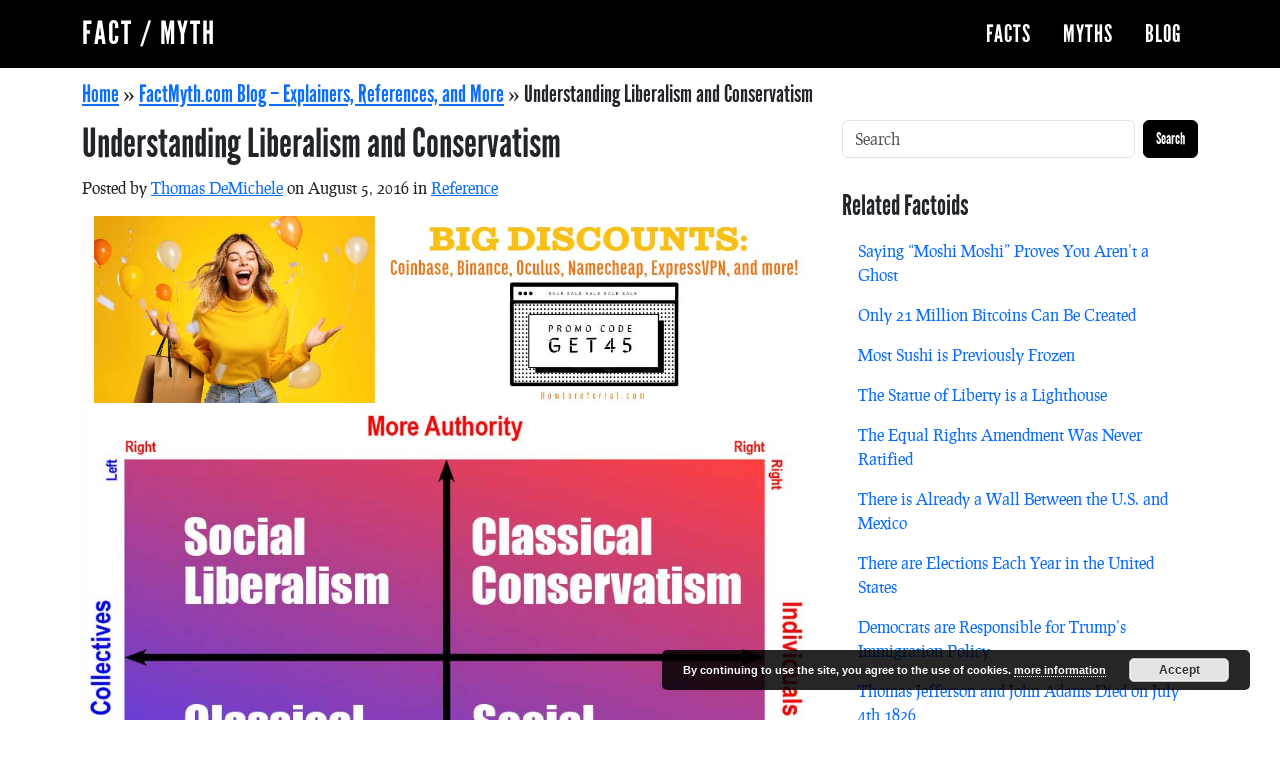

--- FILE ---
content_type: text/html; charset=UTF-8
request_url: https://factmyth.com/understanding-liberalism-and-conservatism/
body_size: 33036
content:
<!doctype html>
<html lang="en">
<head>
<meta charset="utf-8">
<meta name="viewport" content="width=device-width, initial-scale=1">
<title>Understanding Liberalism and Conservatism - Fact / Myth</title>
<meta name='robots' content='index, follow, max-image-preview:large, max-snippet:-1, max-video-preview:-1' />
	<style>img:is([sizes="auto" i], [sizes^="auto," i]) { contain-intrinsic-size: 3000px 1500px }</style>
	
	<!-- This site is optimized with the Yoast SEO plugin v24.5 - https://yoast.com/wordpress/plugins/seo/ -->
	<meta name="description" content="We explain liberalism and conservatism, including the different social and classical types of liberalism and conservatism." />
	<link rel="canonical" href="http://factmyth.com/understanding-liberalism-and-conservatism/" />
	<meta property="og:locale" content="en_US" />
	<meta property="og:type" content="article" />
	<meta property="og:title" content="Understanding Liberalism and Conservatism - Fact / Myth" />
	<meta property="og:description" content="We explain liberalism and conservatism, including the different social and classical types of liberalism and conservatism." />
	<meta property="og:url" content="http://factmyth.com/understanding-liberalism-and-conservatism/" />
	<meta property="og:site_name" content="Fact / Myth" />
	<meta property="article:author" content="https://www.facebook.com/tom.demichele2/" />
	<meta property="article:published_time" content="2016-08-05T17:29:18+00:00" />
	<meta property="article:modified_time" content="2017-08-17T01:34:33+00:00" />
	<meta property="og:image" content="http://factmyth.com/wp-content/uploads/2016/08/left-right-chart-liberal-vs-conservative.jpg" />
	<meta property="og:image:width" content="963" />
	<meta property="og:image:height" content="640" />
	<meta property="og:image:type" content="image/jpeg" />
	<meta name="author" content="Thomas DeMichele" />
	<meta name="twitter:card" content="summary_large_image" />
	<meta name="twitter:creator" content="@https://twitter.com/thomasdemichele" />
	<meta name="twitter:label1" content="Written by" />
	<meta name="twitter:data1" content="Thomas DeMichele" />
	<meta name="twitter:label2" content="Est. reading time" />
	<meta name="twitter:data2" content="31 minutes" />
	<script type="application/ld+json" class="yoast-schema-graph">{"@context":"https://schema.org","@graph":[{"@type":"Article","@id":"http://factmyth.com/understanding-liberalism-and-conservatism/#article","isPartOf":{"@id":"http://factmyth.com/understanding-liberalism-and-conservatism/"},"author":{"name":"Thomas DeMichele","@id":"https://factmyth.com/#/schema/person/41e32fc0ec7f7cbe7cdcfbc348c6aef8"},"headline":"Understanding Liberalism and Conservatism","datePublished":"2016-08-05T17:29:18+00:00","dateModified":"2017-08-17T01:34:33+00:00","mainEntityOfPage":{"@id":"http://factmyth.com/understanding-liberalism-and-conservatism/"},"wordCount":6332,"commentCount":9,"publisher":{"@id":"https://factmyth.com/#organization"},"image":{"@id":"http://factmyth.com/understanding-liberalism-and-conservatism/#primaryimage"},"thumbnailUrl":"https://factmyth.com/wp-content/uploads/2016/08/left-right-chart-liberal-vs-conservative.jpg","keywords":["Abraham Lincoln","American Politics","Jean-Jacques Rousseau","John Locke","John Maynard Keynes","Left–right Politics","Liberalism and Conservatism","Liberty","Types of Governments","United States of America"],"articleSection":["Reference"],"inLanguage":"en-US","potentialAction":[{"@type":"CommentAction","name":"Comment","target":["http://factmyth.com/understanding-liberalism-and-conservatism/#respond"]}],"copyrightYear":"2016","copyrightHolder":{"@id":"https://factmyth.com/#organization"}},{"@type":"WebPage","@id":"http://factmyth.com/understanding-liberalism-and-conservatism/","url":"http://factmyth.com/understanding-liberalism-and-conservatism/","name":"Understanding Liberalism and Conservatism - Fact / Myth","isPartOf":{"@id":"https://factmyth.com/#website"},"primaryImageOfPage":{"@id":"http://factmyth.com/understanding-liberalism-and-conservatism/#primaryimage"},"image":{"@id":"http://factmyth.com/understanding-liberalism-and-conservatism/#primaryimage"},"thumbnailUrl":"https://factmyth.com/wp-content/uploads/2016/08/left-right-chart-liberal-vs-conservative.jpg","datePublished":"2016-08-05T17:29:18+00:00","dateModified":"2017-08-17T01:34:33+00:00","description":"We explain liberalism and conservatism, including the different social and classical types of liberalism and conservatism.","breadcrumb":{"@id":"http://factmyth.com/understanding-liberalism-and-conservatism/#breadcrumb"},"inLanguage":"en-US","potentialAction":[{"@type":"ReadAction","target":["http://factmyth.com/understanding-liberalism-and-conservatism/"]}]},{"@type":"ImageObject","inLanguage":"en-US","@id":"http://factmyth.com/understanding-liberalism-and-conservatism/#primaryimage","url":"https://factmyth.com/wp-content/uploads/2016/08/left-right-chart-liberal-vs-conservative.jpg","contentUrl":"https://factmyth.com/wp-content/uploads/2016/08/left-right-chart-liberal-vs-conservative.jpg","width":963,"height":640,"caption":"This chart shows the different types of liberalism and conservatism as the political \"left\" and \"right\"."},{"@type":"BreadcrumbList","@id":"http://factmyth.com/understanding-liberalism-and-conservatism/#breadcrumb","itemListElement":[{"@type":"ListItem","position":1,"name":"Home","item":"https://factmyth.com/"},{"@type":"ListItem","position":2,"name":"FactMyth.com Blog &#8211; Explainers, References, and More","item":"http://factmyth.com/blog/"},{"@type":"ListItem","position":3,"name":"Understanding Liberalism and Conservatism"}]},{"@type":"WebSite","@id":"https://factmyth.com/#website","url":"https://factmyth.com/","name":"Fact / Myth","description":"FactMyth.com, where &quot;alternative facts&quot; are laid to rest. Help us fact-check by commenting.","publisher":{"@id":"https://factmyth.com/#organization"},"potentialAction":[{"@type":"SearchAction","target":{"@type":"EntryPoint","urlTemplate":"https://factmyth.com/?s={search_term_string}"},"query-input":{"@type":"PropertyValueSpecification","valueRequired":true,"valueName":"search_term_string"}}],"inLanguage":"en-US"},{"@type":"Organization","@id":"https://factmyth.com/#organization","name":"Massive Dog LLC","url":"https://factmyth.com/","logo":{"@type":"ImageObject","inLanguage":"en-US","@id":"https://factmyth.com/#/schema/logo/image/","url":"https://factmyth.com/wp-content/uploads/2019/02/fact-myth-logo.png","contentUrl":"https://factmyth.com/wp-content/uploads/2019/02/fact-myth-logo.png","width":160,"height":160,"caption":"Massive Dog LLC"},"image":{"@id":"https://factmyth.com/#/schema/logo/image/"}},{"@type":"Person","@id":"https://factmyth.com/#/schema/person/41e32fc0ec7f7cbe7cdcfbc348c6aef8","name":"Thomas DeMichele","image":{"@type":"ImageObject","inLanguage":"en-US","@id":"https://factmyth.com/#/schema/person/image/","url":"https://secure.gravatar.com/avatar/705232944d87a8e55e1e7f1148d0128c?s=96&r=g","contentUrl":"https://secure.gravatar.com/avatar/705232944d87a8e55e1e7f1148d0128c?s=96&r=g","caption":"Thomas DeMichele"},"description":"Thomas DeMichele is the content creator behind ObamaCareFacts.com, FactMyth.com, CryptocurrencyFacts.com, and other DogMediaSolutions.com and Massive Dog properties. He also contributes to MakerDAO and other cryptocurrency-based projects. Tom's focus in all matters is delivering informational quality content on complex subjects in order to make the internet a better place.","sameAs":["https://dogmediasolutions.com/","https://www.facebook.com/tom.demichele2/","https://x.com/https://twitter.com/thomasdemichele"],"url":"https://factmyth.com/author/tomd/"}]}</script>
	<!-- / Yoast SEO plugin. -->


		<!-- This site uses the Google Analytics by MonsterInsights plugin v9.3.0 - Using Analytics tracking - https://www.monsterinsights.com/ -->
							<script src="//www.googletagmanager.com/gtag/js?id=G-V7YVKFWZ1Y"  data-cfasync="false" data-wpfc-render="false" type="text/javascript" async></script>
			<script data-cfasync="false" data-wpfc-render="false" type="text/javascript">
				var mi_version = '9.3.0';
				var mi_track_user = true;
				var mi_no_track_reason = '';
								var MonsterInsightsDefaultLocations = {"page_location":"https:\/\/factmyth.com\/understanding-liberalism-and-conservatism\/"};
				if ( typeof MonsterInsightsPrivacyGuardFilter === 'function' ) {
					var MonsterInsightsLocations = (typeof MonsterInsightsExcludeQuery === 'object') ? MonsterInsightsPrivacyGuardFilter( MonsterInsightsExcludeQuery ) : MonsterInsightsPrivacyGuardFilter( MonsterInsightsDefaultLocations );
				} else {
					var MonsterInsightsLocations = (typeof MonsterInsightsExcludeQuery === 'object') ? MonsterInsightsExcludeQuery : MonsterInsightsDefaultLocations;
				}

								var disableStrs = [
										'ga-disable-G-V7YVKFWZ1Y',
									];

				/* Function to detect opted out users */
				function __gtagTrackerIsOptedOut() {
					for (var index = 0; index < disableStrs.length; index++) {
						if (document.cookie.indexOf(disableStrs[index] + '=true') > -1) {
							return true;
						}
					}

					return false;
				}

				/* Disable tracking if the opt-out cookie exists. */
				if (__gtagTrackerIsOptedOut()) {
					for (var index = 0; index < disableStrs.length; index++) {
						window[disableStrs[index]] = true;
					}
				}

				/* Opt-out function */
				function __gtagTrackerOptout() {
					for (var index = 0; index < disableStrs.length; index++) {
						document.cookie = disableStrs[index] + '=true; expires=Thu, 31 Dec 2099 23:59:59 UTC; path=/';
						window[disableStrs[index]] = true;
					}
				}

				if ('undefined' === typeof gaOptout) {
					function gaOptout() {
						__gtagTrackerOptout();
					}
				}
								window.dataLayer = window.dataLayer || [];

				window.MonsterInsightsDualTracker = {
					helpers: {},
					trackers: {},
				};
				if (mi_track_user) {
					function __gtagDataLayer() {
						dataLayer.push(arguments);
					}

					function __gtagTracker(type, name, parameters) {
						if (!parameters) {
							parameters = {};
						}

						if (parameters.send_to) {
							__gtagDataLayer.apply(null, arguments);
							return;
						}

						if (type === 'event') {
														parameters.send_to = monsterinsights_frontend.v4_id;
							var hookName = name;
							if (typeof parameters['event_category'] !== 'undefined') {
								hookName = parameters['event_category'] + ':' + name;
							}

							if (typeof MonsterInsightsDualTracker.trackers[hookName] !== 'undefined') {
								MonsterInsightsDualTracker.trackers[hookName](parameters);
							} else {
								__gtagDataLayer('event', name, parameters);
							}
							
						} else {
							__gtagDataLayer.apply(null, arguments);
						}
					}

					__gtagTracker('js', new Date());
					__gtagTracker('set', {
						'developer_id.dZGIzZG': true,
											});
					if ( MonsterInsightsLocations.page_location ) {
						__gtagTracker('set', MonsterInsightsLocations);
					}
										__gtagTracker('config', 'G-V7YVKFWZ1Y', {"forceSSL":"true","anonymize_ip":"true"} );
															window.gtag = __gtagTracker;										(function () {
						/* https://developers.google.com/analytics/devguides/collection/analyticsjs/ */
						/* ga and __gaTracker compatibility shim. */
						var noopfn = function () {
							return null;
						};
						var newtracker = function () {
							return new Tracker();
						};
						var Tracker = function () {
							return null;
						};
						var p = Tracker.prototype;
						p.get = noopfn;
						p.set = noopfn;
						p.send = function () {
							var args = Array.prototype.slice.call(arguments);
							args.unshift('send');
							__gaTracker.apply(null, args);
						};
						var __gaTracker = function () {
							var len = arguments.length;
							if (len === 0) {
								return;
							}
							var f = arguments[len - 1];
							if (typeof f !== 'object' || f === null || typeof f.hitCallback !== 'function') {
								if ('send' === arguments[0]) {
									var hitConverted, hitObject = false, action;
									if ('event' === arguments[1]) {
										if ('undefined' !== typeof arguments[3]) {
											hitObject = {
												'eventAction': arguments[3],
												'eventCategory': arguments[2],
												'eventLabel': arguments[4],
												'value': arguments[5] ? arguments[5] : 1,
											}
										}
									}
									if ('pageview' === arguments[1]) {
										if ('undefined' !== typeof arguments[2]) {
											hitObject = {
												'eventAction': 'page_view',
												'page_path': arguments[2],
											}
										}
									}
									if (typeof arguments[2] === 'object') {
										hitObject = arguments[2];
									}
									if (typeof arguments[5] === 'object') {
										Object.assign(hitObject, arguments[5]);
									}
									if ('undefined' !== typeof arguments[1].hitType) {
										hitObject = arguments[1];
										if ('pageview' === hitObject.hitType) {
											hitObject.eventAction = 'page_view';
										}
									}
									if (hitObject) {
										action = 'timing' === arguments[1].hitType ? 'timing_complete' : hitObject.eventAction;
										hitConverted = mapArgs(hitObject);
										__gtagTracker('event', action, hitConverted);
									}
								}
								return;
							}

							function mapArgs(args) {
								var arg, hit = {};
								var gaMap = {
									'eventCategory': 'event_category',
									'eventAction': 'event_action',
									'eventLabel': 'event_label',
									'eventValue': 'event_value',
									'nonInteraction': 'non_interaction',
									'timingCategory': 'event_category',
									'timingVar': 'name',
									'timingValue': 'value',
									'timingLabel': 'event_label',
									'page': 'page_path',
									'location': 'page_location',
									'title': 'page_title',
									'referrer' : 'page_referrer',
								};
								for (arg in args) {
																		if (!(!args.hasOwnProperty(arg) || !gaMap.hasOwnProperty(arg))) {
										hit[gaMap[arg]] = args[arg];
									} else {
										hit[arg] = args[arg];
									}
								}
								return hit;
							}

							try {
								f.hitCallback();
							} catch (ex) {
							}
						};
						__gaTracker.create = newtracker;
						__gaTracker.getByName = newtracker;
						__gaTracker.getAll = function () {
							return [];
						};
						__gaTracker.remove = noopfn;
						__gaTracker.loaded = true;
						window['__gaTracker'] = __gaTracker;
					})();
									} else {
										console.log("");
					(function () {
						function __gtagTracker() {
							return null;
						}

						window['__gtagTracker'] = __gtagTracker;
						window['gtag'] = __gtagTracker;
					})();
									}
			</script>
				<!-- / Google Analytics by MonsterInsights -->
		<link rel='stylesheet' id='mastiff-css' href='https://factmyth.com/wp-content/themes/fm2/assets/css/dist/style.css?ver=1.0.0' type='text/css' media='all' />
<style id='akismet-widget-style-inline-css' type='text/css'>

			.a-stats {
				--akismet-color-mid-green: #357b49;
				--akismet-color-white: #fff;
				--akismet-color-light-grey: #f6f7f7;

				max-width: 350px;
				width: auto;
			}

			.a-stats * {
				all: unset;
				box-sizing: border-box;
			}

			.a-stats strong {
				font-weight: 600;
			}

			.a-stats a.a-stats__link,
			.a-stats a.a-stats__link:visited,
			.a-stats a.a-stats__link:active {
				background: var(--akismet-color-mid-green);
				border: none;
				box-shadow: none;
				border-radius: 8px;
				color: var(--akismet-color-white);
				cursor: pointer;
				display: block;
				font-family: -apple-system, BlinkMacSystemFont, 'Segoe UI', 'Roboto', 'Oxygen-Sans', 'Ubuntu', 'Cantarell', 'Helvetica Neue', sans-serif;
				font-weight: 500;
				padding: 12px;
				text-align: center;
				text-decoration: none;
				transition: all 0.2s ease;
			}

			/* Extra specificity to deal with TwentyTwentyOne focus style */
			.widget .a-stats a.a-stats__link:focus {
				background: var(--akismet-color-mid-green);
				color: var(--akismet-color-white);
				text-decoration: none;
			}

			.a-stats a.a-stats__link:hover {
				filter: brightness(110%);
				box-shadow: 0 4px 12px rgba(0, 0, 0, 0.06), 0 0 2px rgba(0, 0, 0, 0.16);
			}

			.a-stats .count {
				color: var(--akismet-color-white);
				display: block;
				font-size: 1.5em;
				line-height: 1.4;
				padding: 0 13px;
				white-space: nowrap;
			}
		
</style>
<script type="text/javascript" src="https://factmyth.com/wp-content/plugins/google-analytics-for-wordpress/assets/js/frontend-gtag.min.js?ver=1.0.0" id="monsterinsights-frontend-script-js" async="async" data-wp-strategy="async"></script>
<script data-cfasync="false" data-wpfc-render="false" type="text/javascript" id='monsterinsights-frontend-script-js-extra'>/* <![CDATA[ */
var monsterinsights_frontend = {"js_events_tracking":"true","download_extensions":"doc,pdf,ppt,zip,xls,docx,pptx,xlsx","inbound_paths":"[]","home_url":"https:\/\/factmyth.com","hash_tracking":"false","v4_id":"G-V7YVKFWZ1Y"};/* ]]> */
</script>
<script type="text/javascript" src="https://factmyth.com/wp-includes/js/jquery/jquery.min.js?ver=1.0.0" id="jquery-core-js"></script>
<script type="text/javascript" src="https://factmyth.com/wp-includes/js/jquery/jquery-migrate.min.js?ver=1.0.0" id="jquery-migrate-js"></script>
<link rel="https://api.w.org/" href="https://factmyth.com/wp-json/" /><link rel="alternate" title="JSON" type="application/json" href="https://factmyth.com/wp-json/wp/v2/posts/9105" /><link rel="alternate" title="oEmbed (JSON)" type="application/json+oembed" href="https://factmyth.com/wp-json/oembed/1.0/embed?url=https%3A%2F%2Ffactmyth.com%2Funderstanding-liberalism-and-conservatism%2F" />
<link rel="alternate" title="oEmbed (XML)" type="text/xml+oembed" href="https://factmyth.com/wp-json/oembed/1.0/embed?url=https%3A%2F%2Ffactmyth.com%2Funderstanding-liberalism-and-conservatism%2F&#038;format=xml" />
<link rel="icon" href="https://factmyth.com/wp-content/uploads/2019/02/fact-myth-logo.png" sizes="32x32" />
<link rel="icon" href="https://factmyth.com/wp-content/uploads/2019/02/fact-myth-logo.png" sizes="192x192" />
<link rel="apple-touch-icon" href="https://factmyth.com/wp-content/uploads/2019/02/fact-myth-logo.png" />
<meta name="msapplication-TileImage" content="https://factmyth.com/wp-content/uploads/2019/02/fact-myth-logo.png" />
</head>
<body id="mastiff" class="post-template-default single single-post postid-9105 single-format-standard">
<header id="header" class="header sticky-top" role="banner">
<nav class="header-navbar navbar navbar-expand-lg bg-primary navbar-dark">
<div class="header-navbar-container container">
<a class="navbar-brand" href="/">Fact / Myth</a>
 

<button class="header-navbar-toggler navbar-toggler btn btn-secondary" type="button" data-bs-toggle="collapse" data-bs-target="#header-menu" aria-controls="header-menu" aria-expanded="false" aria-label="Toggle navigation">
<span class="navbar-toggler-icon"></span>
</button>
<div id="header-menu" class="header-navbar-wrap justify-content-end collapse navbar-collapse float-end">
<ul id="menu-main" class="header-navbar-menu-wrap ms-auto mb-2 mb-md-0 nav"><li id="menu-item-19480" class="menu-item menu-item-type-custom menu-item-object-custom nav-item nav-item-19480">
	<a href="https://factmyth.com/facts/" class="nav-link ">Facts</a></li>
<li id="menu-item-19483" class="menu-item menu-item-type-custom menu-item-object-custom nav-item nav-item-19483">
	<a href="https://factmyth.com/myths/" class="nav-link ">Myths</a></li>
<li id="menu-item-19486" class="menu-item menu-item-type-custom menu-item-object-custom nav-item nav-item-19486">
	<a href="https://factmyth.com/blog/" class="nav-link ">Blog</a></li>
</ul></div>
 
 
</div>
</nav>
 
 
</header>
 
<main id="main-content" class="main container-fluid g-0" role="main" aria-label="main section">
<div class="main-container container">
<div class="main-wrap row gx-4">
<div class="article-wrap col-md-8">
<div id="breadcrumbs" class="yoast_breadcrumbs league-gothic fs-4 py-2"><span><span><a href="https://factmyth.com/">Home</a></span> » <span><a href="http://factmyth.com/blog/">FactMyth.com Blog &#8211; Explainers, References, and More</a></span> » <span class="breadcrumb_last" aria-current="page">Understanding Liberalism and Conservatism</span></span></div><article class="article post-9105 post type-post status-publish format-standard has-post-thumbnail hentry category-reference tag-abraham-lincoln tag-american-politics tag-jean-jacques-rousseau tag-john-locke tag-john-maynard-keynes tag-left-right-politics tag-liberalism-and-conservatism tag-liberty tag-types-of-governments tag-united-states-of-america mm-section-history mm-section-history-and-events mm-section-people mm-section-people-and-self mm-section-philosophical-theories-and-concepts mm-section-philosophy mm-section-philosophy-and-thinking mm-section-political-science mm-section-politicians mm-section-social-sciences mm-section-society-and-social-sciences">
<header class="article-header mb-2">
<h1 class="article-title display-6">Understanding Liberalism and Conservatism </h1>
<div class="post-meta">
<p><em>Posted by <a href="https://factmyth.com/author/tomd/" title="Posts by Thomas DeMichele" rel="author">Thomas DeMichele</a> on August 5, 2016 in <a href="https://factmyth.com/category/reference/" rel="category tag">Reference</a></em></p>
</div>
</header>
<div class="container"><div class='mm_section_ads mm_ad_group_19666'>
<a href="https://howtoreferral.com/content/" target="_blank" rel="noopener">
    <img class="alignnone wp-image-19669 size-full" src="http://factmyth.com/wp-content/uploads/2023/11/howtoreferral.jpg" alt="Referral Code discounts at howtoreferral.com." width="1200" height="315" />
</a>
</div></div><img width="963" height="640" src="https://factmyth.com/wp-content/uploads/2016/08/left-right-chart-liberal-vs-conservative.jpg" class="attachment-post-thumbnail size-post-thumbnail wp-post-image" alt="Left-Right Chart Liberal Vs. Conservative" decoding="async" fetchpriority="high" /> 
<div class="content pb-4">
<h2>Liberalism vs. Conservatism: Understanding the Difference Between Conservatism and Liberalism</h2>
<p>We explain <a href="http://factmyth.com/what-is-liberalism/">liberalism</a> and <a href="http://factmyth.com/what-is-conservatism/">conservatism</a>, including the different social and classical types of liberalism and conservatism.<a tooltip="Click to jump to this citation." href="https://factmyth.com/understanding-liberalism-and-conservatism/#citation-1"><sup>[1]</sup></a><a tooltip="Click to jump to this citation." href="https://factmyth.com/understanding-liberalism-and-conservatism/#citation-2"><sup>[2]</sup></a><a tooltip="Click to jump to this citation." href="https://factmyth.com/understanding-liberalism-and-conservatism/#citation-3"><sup>[3]</sup></a><a tooltip="Click to jump to this citation." href="https://factmyth.com/understanding-liberalism-and-conservatism/#citation-4"><sup>[4]</sup></a><a tooltip="Click to jump to this citation." href="https://factmyth.com/understanding-liberalism-and-conservatism/#citation-5"><sup>[5]</sup></a></p>
<h3>A Summary of Liberalism and Conservatism in their Classical, Social, and Economic Forms</h3>
<p>In simple terms:</p>
<ul>
<li><strong>Liberalism</strong>, the ideology of liberty and equality (like <a href="http://factmyth.com/factoids/democracy-is-a-form-of-government-where-power-originates-with-the-citizens/">classical democracy</a>), is left-wing and comes in a classical form (favoring liberty), social form (favoring equality), and a few related economic forms. The economic forms then comes in two general flavors, classical liberal economics (liberty based economics and economic liberalism) and social liberal economics (equality based economics).</li>
<li><strong>Conservatism</strong>, the ideology of authority, hierarchy, order, and tradition (like <a href="http://factmyth.com/platos-five-regimes/">classical aristocracy</a>), is right and comes in a classical form (favoring authority), social form (favoring hierarchy), and a few economic forms. Generally, the economic forms then comes in a three general flavors, classical conservative economics (favoring powerful and elite interests in the state), fiscally conservative economics (favoring austerity), and social conservative economics (favoring protectionist and nativist economic policies).</li>
</ul>
<p>Although real life political groups tend to favor a specific mix of liberal and conservative positions that differ issue-by-issue, above is the basics of liberalism and conservatism as they exist philosophically, historically, and in modern times (with some semantics changing country-to-country).</p>

<script async src="//pagead2.googlesyndication.com/pagead/js/adsbygoogle.js"></script>
<ins class="adsbygoogle"
    style="display:block"
    data-ad-client="ca-pub-8951528660228297"
    data-ad-slot="4269665161"
    data-ad-format="auto"></ins>
<script>
(adsbygoogle = window.adsbygoogle || []).push({});
</script>
					<p>With that basic summary of liberalism and conservatism in their different forms covered, below we will review the basics of liberalism and conservatism including their values and history, then we&#8217;ll compare the ideologies to the American political parties, then we will tie everything together with those basics in mind.</p>
<h2>What are Liberalism and Conservatism? An Introduction.</h2>
<p>To recover the summary above, but this time in more detail.</p>
<p><strong><a href="http://factmyth.com/what-is-liberalism/">Liberalism</a></strong>, the <a href="http://factmyth.com/the-left-right-political-spectrum-explained/">left-wing</a> ideology of liberty and equality (the <a href="http://factmyth.com/the-importance-of-principles/">Principles</a> of <a href="http://factmyth.com/types-of-governments/">Democracy</a>), and its opposition philosophy <strong><a href="http://factmyth.com/what-is-conservatism/">conservatism</a></strong>, the right-wing ideology of authority and order, hierarchy, and tradition (the Principles of Monarchy / Aristocracy), are statements on <a href="http://factmyth.com/a-history-of-human-rights-and-the-bill-of-rights/">human rights</a>, social issues, economics, <a href="http://factmyth.com/factoids/liberty-cannot-exist-without-equality/">liberty and equality</a>, and the role of government.</p>
<h3>The Classical and Social Forms of Liberalism and Conservatisim</h3>
<p>When liberty is favored we call it &#8220;<strong>classical liberalism</strong>&#8220;, when authority favored we call it &#8220;<strong>classical conservatism</strong>&#8220;, when equality is favored we call it &#8220;<strong>social liberalism</strong>&#8220;, and when hierarchy and inequality is favored we call it &#8220;<strong>social conservatism</strong>&#8220;.</p>
<p>In other words <strong>the classical forms consider positions on liberty and authority</strong>, and <strong>the social forms consider positions on social hierarchy and social equality</strong>.</p>
<p>Placing this all on some “<a href="http://factmyth.com/the-left-right-political-spectrum-explained/">left-right</a>” tables (<a href="http://factmyth.com/vices-and-virtues-explained/">in the spirit of Aristotle</a>) looks like this (see <a href="http://factmyth.com/what-is-liberalism/" target="_blank" rel="noopener noreferrer">another way to express this here</a>):</p>
<div class="table-responsive">
<table border="3" width="100%">
<tbody>
<tr>
<th width="25%">Sphere of political action</th>
<th width="25%">Liberal Left-Wing</th>
<th width="25%">The Left-Right Balance</th>
<th width="25%">Conservative Right-Wing</th>
</tr>
<tr>
<td>Liberty</td>
<td>Favoring Freedom (Classical Liberalism)</td>
<td>Balanced Liberty</td>
<td>Favoring Authority (Classical Conservatism)</td>
</tr>
<tr>
<td>Equality</td>
<td>Favoring Collectives (Social Liberalism)</td>
<td>Balanced Equality</td>
<td>Favoring Individuals (Social Conservatism)</td>
</tr>
</tbody>
</table>
</div>
<p>Or, to show the conservative perspective (both these charts say the same thing from different &#8220;<a href="http://factmyth.com/factoids/everything-depends-on-frame-of-reference/">frames of reference</a>&#8220;):</p>
<div class="table-responsive">
<table border="3" width="100%">
<tbody>
<tr>
<th width="25%">SPHERE OF ACTION</th>
<th width="25%">Not Conservative Enough / Too Liberal</th>
<th width="25%">The Liberal-Conservative Mean</th>
<th width="25%">Overly Conservative / Not Liberal Enough</th>
</tr>
<tr>
<td>Authority</td>
<td>Favoring Liberty</td>
<td>Balanced Authority</td>
<td>Favoring Authority</td>
</tr>
<tr>
<td>Hierarchy, Order, and Tradition</td>
<td>Favoring Equality</td>
<td>Balanced Hierarchy, Order, and Tradition</td>
<td>Favoring Inequality (Social Hierarchy)</td>
</tr>
</tbody>
</table>
</div>
<p>Putting it together, this time using the terms left and right, it looks like this:</p>
<div class="table-responsive">
<table border="3" width="100%">
<tbody>
<tr>
<th width="25%">Paradigms / Main Thesis</th>
<th width="25%">LEFT: Not Conservative Enough / Too Liberal</th>
<th width="25%">The Left-Right Mean</th>
<th width="25%">RIGHT: Overly Conservative / Not Liberal Enough</th>
</tr>
<tr>
<td>Liberty vs. Authority (&#8220;<strong>the liberty paradigm</strong>&#8220;)</td>
<td>Favoring<span style="color: #0000ff"> Liberty </span>/<span style="color: #0000ff"> Classically Liberal</span></td>
<td><span style="color: #800080">Balanced Liberty/Authority</span></td>
<td>Favoring <span style="color: #ff0000">Authority</span> /<span style="color: #ff0000"> Classically Conservative</span></td>
</tr>
<tr>
<td>Equality vs. Hierarchy, Order, and Tradition (&#8220;<strong>the equality paradigm</strong>&#8220;)</td>
<td>Favoring<span style="color: #0000ff"> Social Equality </span>(<span style="color: #0000ff">Collective</span> Focused) / <span style="color: #0000ff">Socially Liberal</span></td>
<td><span style="color: #800080">Balanced Equality/Hierarchy</span></td>
<td>Favoring <span style="color: #ff0000">Inequality</span> (<span style="color: #ff0000">Individual</span> Focused) / <span style="color: #ff0000">Socially Conservative</span></td>
</tr>
</tbody>
</table>
</div>
<p>As you can see the tension between the classical and social forms creates four unique stances that can be held as an overarching ideology and/or per-issue.</p>
<h3>Liberalism and Conservatism in the Economic Forms</h3>
<p>From here we can also consider economic issues in terms of left-right politics and add a bit more complexity, like this:</p>
<div class="table-responsive">
<table border="3" width="100%">
<tbody>
<tr>
<th>Left-Right Paradigms / Main Thesis / Sphere of Action</th>
<th>Left Thesis / Antithesis</th>
<th>The Left-Right Mean</th>
<th>Right Thesis / Antithesis</th>
</tr>
<tr>
<td>Liberty-Authority (Classical Political Left-Right)</td>
<td><span style="color: #3366ff">Liberty in Terms of Issues of State (like classical liberalism)</span></td>
<td><span style="color: #800080">Balanced Liberty-Authority</span></td>
<td><span style="color: #ff0000">Authority in Terms of Issues of State (like classical conservatism)</span></td>
</tr>
<tr>
<td>Equality-Hierarchy (Social Left-Right)</td>
<td><span style="color: #3366ff">Equality in Terms of Social Issues (like social liberalism)</span></td>
<td><span style="color: #800080">Balanced Equality-Hierarchy</span></td>
<td><span style="color: #ff0000"><span style="color: #ff0000">Social Hierarchy in Terms of Social Issues (like social conservatism)</span></span></td>
</tr>
<tr>
<td>Liberty-Authority (Classical Economic Left-Right)</td>
<td><span style="color: #3366ff">Liberty in Terms of Economic Issues (like economic classical liberalism)</span></td>
<td><span style="color: #800080">Balanced Economic Liberty-Authority</span></td>
<td><span style="color: #ff0000"><span style="color: #ff0000">Authority and Order in Terms of Economic Issues (like economic classical conservatism)</span></span></td>
</tr>
<tr>
<td>Equality-Hierarchy (Social Economic Left-Right)</td>
<td><span style="color: #3366ff">Equality in Terms of Economic Issues (like economic social liberalism)</span></td>
<td><span style="color: #800080">Balanced Economic Equality-Hierarchy</span></td>
<td><span style="color: #ff0000"><span style="color: #ff0000">Social Hierarchy and Tradition in Terms of Economic Issues (like economic social conservatism)</span></span></td>
</tr>
</tbody>
</table>
</div>
<p>As you can see then, liberal and conservative are just names that denote general A&#8230;B stances on political issues.</p>
<p>Despite the simplicity, people have mixed views in real life, and there is a lot of complexities that arise from this. With that said, if you understand the basics, then the complexities are much easier to get. With that in mind, the next section will cover some values fundamental to each of our four identities.</p>
<p><strong>TIP</strong>: If one were to balance <a href="http://factmyth.com/what-is-liberalism/">Liberalism</a> with <a href="http://factmyth.com/what-is-a-republic/">Republicanism</a>, and <a href="http://factmyth.com/types-of-governments/">Democracy with Aristocracy</a>, perhaps by <a href="http://factmyth.com/separation-of-powers-and-checks-and-balances/">separating historically overpowered powers</a>, one would be expected to approach the “left-right mean” AKA <a href="http://factmyth.com/what-does-politically-correct-mean/">correctness</a> AKA <a href="http://factmyth.com/what-is-fairness-what-is-justice/">balance</a>. What a novel idea, why didn’t anyone think of… oh, wait. <a href="http://factmyth.com/where-do-the-terms-democrat-and-republican-come-from/">The philosophical point of the United States</a> and the U.K. and the west in general. #ThanksLiberalism&#8230;.</p>
<p><strong>TIP</strong>: Liberal and conservative ideology can generally be thought to be based around questions like, &#8220;how much government control is necessary to ensure a <a href="http://factmyth.com/what-is-fairness-what-is-justice/"><em>just</em></a> state&#8221;, &#8220;what <a href="http://factmyth.com/what-is-the-state-of-nature/">natural rights</a> do people have in nature and how does this relate to civil society and the law&#8221; (<a href="http://factmyth.com/social-contract-theory-and-the-state-of-nature/">the social contract</a>), &#8220;<strong>what is the purpose of government in civil society; should it be used in order to maximize equality or restrained in order to maximize liberty?</strong>&#8221;</p>
<h3>Understanding The Values of Classical and Social Liberalism and Conservatism</h3>
<p>Above are the basics, below are some specific values of classical and social liberalism and conservatism.</p>
<ul>
<li><strong>Examples of Classical Liberal Values</strong>: Economic freedom, free trade, individual liberty, property rights, freedom of religion, separation of church and state, freedom of speech, freedom of assembly, the right to a fair trial. They champion essential Human Rights (like those found in the <a href="https://www.billofrightsinstitute.org/founding-documents/bill-of-rights/" target="_blank" rel="noopener noreferrer">Bill of Rights</a>), but not necessarily at the cost of using too much governmental power.</li>
<li><strong>Examples of Social Liberal Values</strong>: Equal pay for equal work, anti-slavery, women’s right to choose, LGBT rights, gender equality, healthcare as a right, pro-safety-net, anti-economic inequality, pro-globalism, fair-trade, pro-union, workers’ rights. They champion <a href="http://www.un.org/en/universal-declaration-human-rights/" target="_blank" rel="noopener noreferrer">Universal Human Rights</a>, even if that means “big government.” Social liberalism is closely related to &#8220;<a href="https://en.wikipedia.org/wiki/Progressivism" target="_blank" rel="noopener noreferrer">Progressivism</a>&#8220;, but it is not &#8220;the same&#8221; as &#8220;<a href="https://en.wikipedia.org/wiki/Socialism" target="_blank" rel="noopener noreferrer">Socialism</a>&#8221; (although the two ideologies do share some planks).<a tooltip="Click to jump to this citation." href="https://factmyth.com/understanding-liberalism-and-conservatism/#citation-6"><sup>[6]</sup></a><a tooltip="Click to jump to this citation." href="https://factmyth.com/understanding-liberalism-and-conservatism/#citation-7"><sup>[7]</sup></a></li>
<li><strong>Examples of Classical Conservative Values</strong>: Economic planning, state-based trade, social and class-based hierarchy, no individual property rights, state-based religion, protectionist, nationalist, no separation of church and state, limited freedom of speech, limited freedom of assembly, no right to a fair trial. They stand against Human Rights not found essential to the state or social structure.</li>
<li><strong>Examples of Social Conservative Values.</strong> Restrictions on immigration, a pushback against the social programs (of all types), decentralization of the federal policy, restoration of controls upon free trade, greater emphasis upon nationalism and isolationism, pro social hierarchy in terms of gender, ethnicity, and race. They stand against “big socially progressive government” (they are anti-social liberalism). Social conservatism is closely related to <a href="https://en.wikipedia.org/wiki/Paleoconservatism" target="_blank" rel="noopener noreferrer">Paleoconservatism</a>, but it is not &#8220;the same&#8221; as &#8220;<a href="https://en.wikipedia.org/wiki/Fascism" target="_blank" rel="noopener noreferrer">Fascism</a>&#8221; (although the two ideologies do share some planks).<a tooltip="Click to jump to this citation." href="https://factmyth.com/understanding-liberalism-and-conservatism/#citation-8"><sup>[8]</sup></a></li>
</ul>
<p><strong>TIP</strong>: The terms liberal and conservative are essentially synonymous with the political left and right where liberal is left and conservative is right. Learn <a href="http://factmyth.com/the-left-right-political-spectrum-explained/">more about the political left and right</a>.</p>
<h3>Understanding the Modern American Liberal and Conservative Identities</h3>
<p>Now that we have the basics down, it will help to understand how these relate to the modern American political parties that we confusingly call &#8220;liberal&#8221; and &#8220;conservative&#8221; (by understanding the American identities as an example, you&#8217;ll be able to better understand any global party).</p>
<h3>The Liberal and Conservative Ideology of the &#8220;Big Tents&#8221; Democrat and Republican</h3>
<p>The major U.S. parties are both &#8220;Big Tents&#8221; of different factions. Each &#8220;tent&#8221; consists of different ideological factions, who come together out of the need to win elections in a two-party system, but who have unique values and take different positions on voter-issues, but share some core ideology. With that in mind:</p>
<ul>
<li>Generally speaking, <strong>modern American Republicans</strong> are <strong>classically liberal</strong> (in terms of some individual liberties), <strong>classically conservative</strong> (in terms of using state power), <strong>socially conservative</strong> (in terms of their position on social equality and social programs), <strong>but not socially liberal in most cases</strong>. Issue-by-issue their stance can change, but generally they tend to <strong>err toward social conservatism</strong>, and thus are a <strong>right-wing party</strong>.</li>
<li>Likewise, <strong>modern American liberals</strong> are <strong>classically liberal</strong> (in terms of some individual liberties), <strong>classically conservative</strong> (in terms of using state power), <strong>socially liberal</strong> (in terms of their position on social equality and social programs), <strong>but not socially conservative in most case</strong>s. Issue-by-issue their stance can change, but generally they tend to <strong>err toward social liberalism</strong>, and thus are a <strong>left-wing party</strong>.</li>
</ul>
<p>Thus, <strong>the main difference</strong> is that <strong>American liberals are socially liberal</strong>, and <strong>American conservatives are socially conservative</strong>. Otherwise, <strong>they are both classically liberal and classically conservative to some degree</strong>.</p>
<h3>The Liberal and Conservative Ideology of the Factions and Third Parties</h3>
<p>With the above in mind, to reiterate, each major party is best thought of as a coalition of factions (although which factions were in which party have changed over time, and thus so have the basic ideologies of the parties; see &#8220;<a href="http://factmyth.com/factoids/democrats-and-republicans-switched-platforms/">the parties changed</a>&#8220;).</p>
<p>In terms of major factions, we can very roughly say:</p>
<p><a href="http://factmyth.com/neoliberal-globalization-and-protectionism-explained/">Neoliberals and Neocons</a> are &#8220;establishment&#8221; liberals and conservatives who are the &#8220;more classically conservative&#8221; and &#8220;pro business&#8221; factions of the major parties.</p>
<p>Then, each party has a <a href="http://factmyth.com/understanding-populism/">populist</a> faction, where the left-wing Democratic Party populists (like <a href="http://factmyth.com/factoids/bernie-sanders-is-a-social-democrat-not-a-democratic-socialist/">Bernie</a>) are generally more &#8220;classically liberal&#8221; and &#8220;socially liberal&#8221; than Neoliberals, and the right-wing  populists (like <a href="http://factmyth.com/the-origin-of-the-tea-party-movement/">the Tea Party</a>) are generally more &#8220;classically liberal&#8221; and &#8220;socially conservative&#8221;.</p>
<p>Meanwhile, third parties also have unique liberal and conservative stances. Socialist and Green parties are &#8220;more socially liberal&#8221; than Democrats, Libertarians are more &#8220;classically liberal&#8221; than both parties, and Paleocons and Constitutionalists are more &#8220;classically liberal&#8221; and &#8220;socially conservative&#8221; than Republicans.</p>
<p><strong>FACT</strong>: Most Americans are a type of liberal. In that they are generally classically liberal in terms of their belief in the types of rights and liberties laid out in the Bill of Rights. It is rare that a Westerner would prefer a society structured like a traditional absolutist Monarchy with a state religion and limited individual liberties. Instead most American conservatives are generally types of liberal-conservatives with at least a classical liberal streak.</p>
<p><strong>TIP</strong>: Here we should note that real life stances should be considered per-issue, each form typically comes in <a href="http://factmyth.com/conservatives-moderates-liberals-and-progressives/">conservative, moderate, progressive, and radical forms</a>, each generally comes in an <a href="http://factmyth.com/understanding-populism/">elite (often implying pro-business) and populist</a> form, and that real life political factions typically have a mixed-ideology (although we can generally describe a given faction in broad terms like progressive left-wing social liberal populist, or moderate right-wing pro-business conservative, it helps to use more specific terms).</p>
<p><strong>TIP</strong>: Consider also, stances tend to change depending on what &#8220;sphere of politics&#8221; were are discussing, as liberalism and conservatism can have different connotations in economics, than they do in social politics, than they do when discussing liberties and rights. For example: an economic liberal (one who spends liberally or believes in free-markets) and a social liberal (a liberal who supports spending on social issues) are very different things. Likewise, a fiscal conservative (one who believes in balancing budgets) is very different than a social conservative (who doesn&#8217;t want progressive action on social issues).</p>
<h2>The Roots of Liberalism</h2>
<p>Now that we have a basic introduction down, lets look at the roots of liberalism and conservatism.</p>
<p>To understand the roots of liberalism is to understand conservatism, so let&#8217;s look at the roots of liberalism in the west.</p>
<p>We can generally say liberalism is an ideology that <a href="http://factmyth.com/books/platos-republic-explained/">begins with Greeks like Plato</a> (if not earlier) in spirit, continues in <a href="http://factmyth.com/patricians-plebeians-optimates-and-populares/">the Roman Republic</a>, then continues with early figures like <a href="http://factmyth.com/factoids/niccolo-machiavelli-is-the-father-of-modern-political-science/">Machiavelli</a> and <a href="http://factmyth.com/where-does-the-state-of-nature-argument-come-from/">Buchanan</a>, and then <a href="http://factmyth.com/the-age-of-enlightenment-and-the-birth-of-liberalism/" target="_blank" rel="noopener noreferrer">starts in earnest in the Age of Enlightenment</a> with figures like <a href="http://factmyth.com/factoids/john-locke-is-the-father-of-liberalism/">Locke</a> as a pushback against the traditional order of <a href="http://factmyth.com/barons-churches-kings-and-citizens/">Churches, Barons, and Kings</a>.</p>
<p>Liberalism was the political ideology upon which the modern West was founded, and it was the ideology at the heart of England&#8217;s revolution, the French Revolution, and&#8230; the American Revolution.</p>
<p>Aside from liberty and equality, liberalism also champions the liberal ideologies of <a href="http://factmyth.com/what-is-a-republic/">republicanism</a>, <a href="http://factmyth.com/what-is-reason/">reason</a>, <a href="http://factmyth.com/separation-of-powers-and-checks-and-balances/">separation of powers</a>, <a href="http://factmyth.com/what-is-the-general-will/">popular sovereignty</a>, <a href="http://factmyth.com/what-is-fairness-what-is-justice/">law and fairness</a>, free speech, free trade, freedom of religion, and other general ideologies that favor <a href="http://factmyth.com/a-history-of-human-rights-and-the-bill-of-rights/">human rights and the liberties</a> and well-being of <a href="http://factmyth.com/understanding-collectivism-and-individualism/">individuals and groups</a>.</p>
<p>Here one should note that it isn&#8217;t that liberalism is perfect and conservatism is bad, in fact&#8230; <a href="http://factmyth.com/how-democracy-leads-to-tyranny-from-platos-republic/">Plato suggested that the forces are had to temper each other or they would devolve into tyranny</a> and <a href="http://factmyth.com/factoids/the-political-left-and-right-are-naturally-occurring/">Jefferson suggested they were simply naturally occurring aspects of the human condition manifesting once people were free enough to form factions</a>.</p>
<p>Thus it should be no surprise, <a href="http://factmyth.com/where-do-the-terms-democrat-and-republican-come-from/">the terms</a> liberal and conservative and their related properties are at the core of <a href="http://factmyth.com/where-do-the-terms-democrat-and-republican-come-from/">the namesake of the Major U.S. political parties, the Democrats and Republicans</a> (<a href="http://factmyth.com/factoids/democrats-and-republicans-switched-platforms/">which party takes which stance changes per issue and per era</a>, but their namesakes imply their original preferred type of government) and <a href="http://factmyth.com/the-left-right-political-spectrum-explained/">the fundamental principles that create what we call left-wing and right-wing</a> (where left describes err&#8217;ing toward liberty and equality and right describes err&#8217;ing toward authority, order, and restraint).</p>
<p>When the forces are in balance, we get enlightened eras and good feelings, when they are out of balance globally we get <a href="http://factmyth.com/factoids/communism-and-fascism-are-different/">far-right Fascists and far-left Communists</a> and Civil or World War. So, fun terms, but also vital to understand to prevent WWIII.</p>
<p><strong>TIP</strong>: It can be said that the classical types are the first types to arise and then the social types follow. This is true as far as them being articulated clearly in modern times or embraced by modern governments, however each type has roots that arguably stretch back to the start of recorded history, and it can be argued (<a href="http://famguardian.org/Subjects/Politics/thomasjefferson/jeff0800.htm" target="_blank" rel="noopener noreferrer">as it is by Jefferson</a>) that <a href="http://factmyth.com/factoids/the-political-left-and-right-are-naturally-occurring/">the types are simply an advent of naturally occurring aspects of the human condition manifesting as views on economics, politics, and the social structure</a>. The ideologies are all responses to each other, but if you are looking for a starting point for modern political ideology (ignoring Aristotle &#8211; Livy &#8211; Machiavelli &#8211; Buchanan) <a href="http://factmyth.com/the-age-of-enlightenment-and-the-birth-of-liberalism/">the Age of Enlightenment</a> is a good place to start.</p>
<p><strong>TIP</strong>: For more insight, see: <a href="http://factmyth.com/what-is-liberalism/">What is liberalism?</a>, <a href="http://factmyth.com/factoids/democrats-and-republicans-switched-platforms/">The history of the Democratic and Republican parties</a>, <a href="http://factmyth.com/the-basic-types-of-political-parties/">The basic types of political parties</a>, <a href="http://factmyth.com/the-left-right-political-spectrum-explained/">the political left-right</a>, <a href="http://factmyth.com/understanding-the-american-political-left-and-right/">the American left and Right</a>.</p>
<h2>Defining Liberalism (Classical Liberalism and Social Liberalism) and Conservatism (Classical Conservatism and Social Conservatism)</h2>
<p>With the above definitions in mind, we can now begin to add more detail to better understand this foundational terms.</p>
<p>If we had to offer broad definitions for liberalism and conservatism, we could say:</p>
<ul>
<li><strong>Liberalism</strong> is a political philosophy based on the ideals of <strong>liberty and equality (the principles of Democracies)</strong> that <a href="http://factmyth.com/the-age-of-enlightenment-and-the-birth-of-liberalism/">grew out of the enlightenment</a>. <strong>Classical liberalism</strong> emphasizes the role of liberty (sometimes at the expense of social justice) and <strong>social liberalism</strong> stresses the importance of social equality (sometimes at the expense of favoring classical conservative &#8220;big government&#8221; and &#8220;state control&#8221; over classical liberalism). Here one should note, in modern terms, when we say &#8220;liberal&#8221; we generally mean &#8220;Left-Wing Social Liberal <a href="http://factmyth.com/types-american-progressivism/">Progressivism</a>&#8220;, but in reality, as we have noted, there are other forms of liberalism (with nearly every ideology in the west having some liberal element). For example, Libertarians are left-wing liberals in terms of liberty (favoring individual liberty, but not state enforced collective equality) and even right-wing Republicans can be considered liberal in that &#8220;they don&#8217;t want to be ruled by a King&#8221;. This same distinction can be made for other types, as explained below. Simply, if an ideology is &#8220;to the right&#8221; of an individual driven Monarchy in terms of liberty or equality, that ideology is at least in part &#8220;liberal&#8221;. See an essay on &#8220;<a href="http://factmyth.com/what-is-liberalism/">what is liberalism?</a>&#8221; <strong>TIP</strong>: When one favors a fully free market they are being &#8220;economically liberal&#8221;, to the degree that diminishes social justice and equality in the state is to the degree that ideology is today considered &#8220;to the right&#8221; of social liberalism (why the small government libertarian in America is more likely to side with American-Socially-Conservative &#8220;Small Government&#8221; Republicans than American-Socially-Liberal &#8220;Big Government&#8221; Democrats&#8230; they are &#8220;<a href="https://beingclassicallyliberal.liberty.me/" target="_blank" rel="noopener noreferrer">being classically liberal</a>&#8220;).<a tooltip="Click to jump to this citation." href="https://factmyth.com/understanding-liberalism-and-conservatism/#citation-9"><sup>[9]</sup></a><a tooltip="Click to jump to this citation." href="https://factmyth.com/understanding-liberalism-and-conservatism/#citation-10"><sup>[10]</sup></a></li>
<li><strong>Conservatism</strong> is any political philosophy that favors <strong>tradition and order (the principles of Monarchies and Aristocracies)</strong>. It can generally be understood as the opposition philosophy of classical liberalism and social liberalism. <strong>Classical conservatism (the opposite of classical liberalism)</strong> comes in a few forms, including: an authoritative form (such as the old absolute monarchies and &#8220;church states&#8221;), in different economic forms (such as where the government controls the economy and fiscal conservatism), and in other various forms pertaining to religious, cultural, or nationally-defined beliefs and customs (when traditions, customs, and/or law and order are put before individual or collective liberty). <strong>Social conservatism</strong> meanwhile resists the social change and social programs favored by social liberalism, and in doing so it can often end up taking classically liberal positions pertaining to the use of government (consider, the <a href="http://factmyth.com/factoids/the-democrats-were-the-party-of-the-ku-klux-klan-and-slavery/">KKK</a> is a progressively socially conservative faction that thrived within the otherwise mostly liberal pre-1960&#8217;s Democratic Party, and <a href="http://factmyth.com/the-origin-of-the-tea-party-movement/">the Tea Party</a> is a less extreme modern progressively socially conservative movement in the Republican Party which harkens back to the old Whiggish Know-Nothings). In America you&#8217;ll be hard pressed to find a true Monarch, <a href="http://factmyth.com/factoids/americas-founding-fathers-were-liberals/">our country was founded by Patriots, not loyalists</a>. Given this, most American-Conservative ideologies, be they speaking toward state-based authority or an aversion social justice, are &#8220;mixed&#8221; and include liberal elements (a fully-liberal ideology is rare, but in America a fully conservative ideology is even more rare).<a tooltip="Click to jump to this citation." href="https://factmyth.com/understanding-liberalism-and-conservatism/#citation-11"><sup>[11]</sup></a></li>
</ul>
<p>As you can see, and as we have already discussed above, each type can be split into classical and social types and are based on foundational principles of liberty and equality. In this way, despite their complexity, these useful terms speak to the heart of modern political ideology and can be accurately used for categorization.</p>
<p>Here we should note, that definitions of terms can change with philosopher, party, nation, and era (although I&#8217;ve synthesized the key views of the Greeks, Machiavelli, the Enlightenment philosophers, and modern politics, making this account particularly useful; there is room to disagree slightly and be correct).</p>
<h2>More on the Types of Liberalism and Conservatism &#8211; Including Complex Types and Evolutions</h2>
<p>Now that we&#8217;ve given an overview, lets look at the classical and social types more carefully.</p>
<p>Taking into account all the detail above and below, <strong>the basic types of classical and social liberalism and conservatism can be defined as</strong>:</p>
<ul>
<li><strong>Classical Liberalism</strong>: A rejection of kings and churches as central authority, people have individual rights and liberties based on <a href="http://factmyth.com/what-is-the-state-of-nature/">the state of nature</a>. The original liberalism. Ex. John Locke and Adam Smith. Beliefs: Pro free-speech, free-market, freedom of religion, etc.</li>
<li><strong>&#8220;Progressive&#8221; Social Liberalism</strong>: An evolution of classical liberalism that says state intervention is necessary to ensure social justice. It is &#8220;progressive&#8221; liberalism. Typically it champions &#8220;fair&#8221; or &#8220;mixed-market&#8221; economic individualism paired with social liberty. It is a more social version of classical liberalism, informed by the social aspects of socialism, but generally rejecting communism. Ex. Jean-Jacques Rousseau and John Maynard Keynes. Beliefs: Pro social safety net, otherwise a mix of classical liberal and classical conservatism.</li>
<li><strong>Classical Conservatism</strong>: Kings, churches, and social classes are necessary for maintaining strength and order. Ex. Thomas Hobbes and James VI. Beliefs: Pro order, hierarchy, and tradition.</li>
<li><strong>Social Conservatism</strong>: A rejection of social liberalism, socialism, and classical conservatism. Ex. Andrew Jackson, Bill &#8220;the Butcher&#8221;, and George C. Wallace. Beliefs: Anti-social programs, pro tradition.</li>
</ul>
<p>Each type can be thought of as &#8220;a big tent&#8221; which contains many sub-types. Specifically, any of these can be <a href="http://factmyth.com/conservatives-moderates-liberals-and-progressives/">conservative, moderate, progressive, or radical</a>. Conservatives don&#8217;t want change, moderates are a middle ground, both progressives and radicals push for change, and their distinction is complex and semantic.</p>
<p>Also ideologies can focus more on economics, like neoliberal and neocon, or more on social issues and central government, like socialism. We explore these complex liberal and conservative types below.</p>
<p><strong>TIP</strong>: This page is aims to use the <a href="http://factmyth.com/the-age-of-enlightenment-and-the-birth-of-liberalism/">historically accurate</a> and accepted meanings of liberal and conservative with care to avoid opinion. The terms are hard to define, so make sure to compare and contrast definitions both on the page and between us and other sources.</p>
<h3>A Summary of the Complex Types of Liberalism and Conservatism</h3>
<p>Above we gave the short version, below we examine the basic forms in more detail and describe more complex ideologies like <strong>neoliberalism</strong>, <strong>neoconservatism</strong>, <strong>socialism</strong> and <strong>libertarianism</strong>.</p>
<p>As broad comparative terms used in common language, <strong>liberal means &#8220;more left&#8221; (toward liberty and collectives)</strong> and<strong> conservative means &#8220;more right&#8221; (toward authority and individuals)</strong>. See <a href="http://factmyth.com/collectivism-vs-individualism/">individualism vs. collectivism</a> and <a href="http://factmyth.com/the-origin-of-the-political-terms-left-and-right/">the origin of the political left-right</a>.</p>
<p>Beyond that broad definition, the terms <strong>Liberal</strong> and <strong>Conservative</strong> can be understood in these ways:</p>
<ul>
<li><strong>Liberalism</strong> is an ideology that grew out of the <a href="http://factmyth.com/the-age-of-enlightenment-and-the-birth-of-liberalism/">Age of Reason</a> as <a href="https://en.wikipedia.org/wiki/Classical_liberalism" target="_blank" rel="noopener noreferrer"><strong>classic liberalism</strong></a> (individual rights, anti-authority; a rejection of Kings, humans have <a href="http://factmyth.com/social-contract-theory-and-the-state-of-nature/">natural rights</a>), and evolved into <a href="https://en.wikipedia.org/wiki/Social_liberalism" target="_blank" rel="noopener noreferrer"><strong>social liberalism</strong></a> (collective rights, pro-authority; a rejection of social injustice, authority and law are needed) in the mid-1800&#8217;s.</li>
<li><strong>Conservatism</strong> stands against both types of liberalism as <a href="https://en.wikipedia.org/wiki/Traditionalist_conservatism" target="_blank" rel="noopener noreferrer"><strong>classical conservatism</strong></a> (collective rights, pro-authority; Monarchy is the best system, revolution is wrong) and <a href="https://en.wikipedia.org/wiki/Social_conservatism" target="_blank" rel="noopener noreferrer"><strong>social conservatism</strong></a> (individual rights, anti-authority; anti-social justice and anti-big government; in modern times we can call this group <a href="https://en.wikipedia.org/wiki/Paleoconservatism" target="_blank" rel="noopener noreferrer"><strong>paleocons</strong></a>).</li>
<li>The <strong>classical</strong> version of each is concerned with <strong>authority, economics, and individual liberty</strong>.</li>
<li>Meanwhile, the <strong>social</strong> version of each is concerned with <strong>social issues, including religious issues, social welfare, and the related size of government</strong>. This aspect of liberalism grows out of the school of <a href="https://en.wikipedia.org/wiki/History_of_socialism#Marxism_and_the_socialist_movement" target="_blank" rel="noopener noreferrer">Enlightenment thinkers like Rousseau and later thinkers like Marx</a>; It should not be confused as only being comprised of radical forms of socialism, which are conservative and liberal mash-ups, like <a href="https://en.wikipedia.org/wiki/Joseph_Stalin" target="_blank" rel="noopener noreferrer">Stalin&#8217;s Communism</a> or <a href="http://factmyth.com/factoids/hitler-was-elected-in-a-democratic-election/">Hitler&#8217;s National Socialism</a>.</li>
<li><strong>Socialism comes in many forms</strong>. Forms include Bernie Sander&#8217;s Democratic Socialism (socialism by vote, not force), the <a href="https://en.wikipedia.org/wiki/Labour_Party_(UK)" target="_blank" rel="noopener noreferrer">Labour party</a>&#8216;s socialism in Britain&#8217;s history (a worker focused hybrid of socialism and liberalism), and more.</li>
<li>Straight <strong>Communism</strong> itself comes in many forms too. The main difference between socialism and communism is that socialism typically implies the creation of social programs (by any means), while communism implies a fully communist (not capitalist) economic system. There are as many forms of socialism as there are liberalism, and it is a mistake to see them all as the same or relate them directly to liberalism itself (especially to classical liberalism).<a tooltip="Click to jump to this citation." href="https://factmyth.com/understanding-liberalism-and-conservatism/#citation-12"><sup>[12]</sup></a></li>
<li>Sometimes we have to consider <strong>economics</strong> on its own, as people often hold a different economic view than a political view. Types of economic liberalism and conservatism include <strong><a href="http://www.conservapedia.com/Fiscal_conservatism" target="_blank" rel="noopener noreferrer">Fiscal conservatism</a></strong> (pro-moderation in economics), <strong><a href="https://en.wikipedia.org/wiki/Economic_liberalism" target="_blank" rel="noopener noreferrer">Fiscal Liberalism</a></strong> AKA <strong>economic liberalism</strong> (pro-free-market in economics), <strong><a href="https://en.wikipedia.org/wiki/Social_market_economy" target="_blank" rel="noopener noreferrer">Social market-ism</a></strong> (pro-state intervention in economics, but an otherwise free market; today new Keynesian or new neoclassical synthesis), and <strong>Communism</strong> (no free market, <a href="https://en.wikipedia.org/wiki/Socialist_economics" target="_blank" rel="noopener noreferrer">a pure Socialist economy</a>; based off of Marx). See Mises&#8217; take on <a href="http://factmyth.com/factoids/the-issue-is-always-the-government-or-the-market/">free markets vs. social markets</a>.</li>
<li>The terms <strong>neoliberal</strong> and <strong>neoconservative</strong> the &#8220;third way&#8221; versions of liberalism and conservatism. They are similar ideologies focused on mostly-free-market globalization, each type erring on the side of its core liberal (global) or conservative (protectionist) ideology. In overly simple terms neoliberals are &#8220;establishment&#8221; liberals and neocons are &#8220;establishment&#8221; conservatives (thus they are more focused on major issues like military, trade, international relations, etc and not on social national issues). Learn more about <a href="http://factmyth.com/neoliberal-globalization-and-protectionism-explained/">neoliberalism and globalization and their opposition ideologies protectionism and nativism</a>.</li>
<li>Beyond economics, we can also consider <strong>any <a href="https://en.wikipedia.org/wiki/Single-issue_politics" target="_blank" rel="noopener noreferrer">single issue</a></strong> (military, religion, women&#8217;s reproductive rights, voting rights) and describe a different liberal and conservative views and how progressive or radical those views are.</li>
<li>As noted above, these terms can get <strong>another important qualifier</strong> that describes how quickly change is implemented. These include <strong><a href="http://factmyth.com/conservatives-moderates-liberals-and-progressives/">liberal, moderate, conservative, and progressive</a></strong>. A conservative social liberal may want change but compromise with social conservatives, while a radical progressive social liberal may take to the streets to demand change.</li>
<li><strong>In modern America, the major political parties hold mixed views</strong>, and liberal and conservative roughly denote the fact that <strong>Democrats are social liberals, classical conservatives, and are fiscally &#8220;social market&#8221;</strong> and <strong>Republicans are socially conservative, classically liberal, and fiscally liberal</strong>. No American political party is fiscally conservative, and the &#8220;social&#8221; debate often dominates politics (see <a href="https://www.cbo.gov/about/products/budget_economic_data" target="_blank" rel="noopener noreferrer">Budget and Economic Data from the CBO</a> and <a href="http://compare2012.returncontrol.com/" target="_blank" rel="noopener noreferrer">A Side-by-Side Comparison of the 2012 Democratic and Republic Party Platform Documents</a>).</li>
</ul>
<p>Beyond the above generalizations, the terms are complex and used a number of different ways depending on factors like country, period, and even the issue. Thus, they are best contrasted and compared in different contexts.</p>
<p>Below is an overview of the types of liberalism and conservatism that considers everything we have discussed so far (forgive the repetition).</p>
<p>First, a worthwhile video on the 19th century &#8220;-isms&#8221; from <a href="https://www.youtube.com/user/tomforamerica" target="_blank" rel="noopener noreferrer">Tom Richey&#8217;s YouTube channel</a> (arguably the best non-<a href="https://www.youtube.com/playlist?list=PL8dPuuaLjXtOfse2ncvffeelTrqvhrz8H" target="_blank" rel="noopener noreferrer">PBS affiliated political science youtube channel</a> outside of <a href="https://www.youtube.com/user/hughesDV" target="_blank" rel="noopener noreferrer">Hip Hughes&#8217; YouTube channel</a> which we also use below).</p>
<p><div class="youtube-wrapper ratio ratio-16x9"><iframe src="https://www.youtube.com/embed/sWvtr6HYhtU" allowfullscreen></iframe></div><small><a href="https://www.youtube.com/watch?v=sWvtr6HYhtU" target="_blank" rel="noopener noreferrer">19th Century Isms (AP European History)</a>. I think Tom Richey&#8217;s YouTube channel is a gem, he doesn&#8217;t tell the whole story we do below, but this video (and Tom&#8217;s channel) pairs well with this page (like the other videos below).</small></p>
<p><strong>TIP</strong>: As eluded to above, despite the certainty of the basics, any proper analysis of a specific political ideology (like Democrat or Republican) must take into account <a href="http://factmyth.com/giving-names-to-concepts/">the complexities of associating with terms</a> (such as semantics, and the <a href="http://factmyth.com/the-paradox-principle/">paradoxes</a> related to balancing <a href="http://factmyth.com/factoids/liberty-and-equality-are-mutually-dependent/">liberty and equality</a>) and examine <a href="http://factmyth.com/the-left-right-political-spectrum-explained/">left-ness and right-ness</a> per-issue (per-party-plank).</p>
<p><strong>TIP</strong>: For more reading see <a href="http://factmyth.com/the-left-right-political-spectrum-explained/">left vs. right</a> (which explains the authority and the individual vs. collective paradigm) and <a href="http://factmyth.com/social-contract-theory-and-the-state-of-nature/">the social contract</a> (a philosophical concept on which western governments are based that describes the basic government types).</p>
<h2>The Types of Liberalism and Conservatism &#8211; Putting it All Together</h2>
<p>Above we really covered everything we need to, below we will take one more look, putting everything together.</p>
<p><strong>Liberal means &#8220;more left&#8221; moving toward liberty and collective. C</strong><strong>onservative means &#8220;more right&#8221; moving toward authority and individuals. </strong>Each group has <a href="http://factmyth.com/conservatives-moderates-liberals-and-progressives/">liberal, moderate, conservative, and progressive</a> factions. We can summarize liberalism (classical liberalism, social liberalism), and conservatism (classical conservatism, social conservatism) like this:</p>
<ul>
<li><strong>Liberalism</strong>: As a general term is the political ideology of the enlightenment, thus it champions values of liberty, progress, science, tolerance, wisdom, and fraternity (<a href="http://www.columbia.edu/acis/ets/CCREAD/etscc/kant.html" target="_blank" rel="noopener noreferrer">as Kant explains</a> for instance), but specifically as a Locke-style ideology opposes absolute authority and the <a href="https://en.wikipedia.org/wiki/Divine_right_of_kings" target="_blank" rel="noopener noreferrer">Divine Right of Kings</a>. The favored forms of government are Republican (laws and elected officials) and Direct Democracy.</li>
<li><strong>Classical Liberalism</strong>: Individual rights and individual authority. Limited state authority, based on a <a href="http://factmyth.com/social-contract-theory-and-the-state-of-nature/">social contract and how man lived in the state of nature</a>. <a href="http://factmyth.com/factoids/james-madison-is-the-father-of-the-constitution/">The Bill of Rights</a> is a classical liberal document; the American Revolution was a classical liberal revolution. This ideology is largely based on John Locke&#8217;s <em><a href="http://www.earlymoderntexts.com/assets/pdfs/locke1689a.pdf" target="_blank" rel="noopener noreferrer">Second Treatise of Government</a></em> and <a href="http://factmyth.com/factoids/adam-smith-is-the-father-of-modern-economics/">Adam Smith&#8217;s economics</a> but also includes later radical liberal ideology like <a href="https://mises.org/library/why-mises-and-not-hayek" target="_blank" rel="noopener noreferrer">Mises and Hayek</a>. Tends to favor a laissez-faire ideology.</li>
<li><strong>Social Liberalism</strong>: Collective rights and [necessarily] joint authority. Increased state power, based on the alleged abuses of the Barons like slaveholders, factory owners, etc. In hindsight, it also sometimes stands against corruption in the state. Lincoln, FDR, and LBJ are social liberals. The socioeconomic ideology ranges from <a href="http://www.marxist.com/marx-vs-keynes-where-does-growth-come-from.htm" target="_blank" rel="noopener noreferrer">Keynes to Marx</a>. Social liberalism realizes government with its money, power, and order is needed to ensure liberty, progress, science, tolerance, wisdom, and fraternity. It tends to support <a href="http://factmyth.com/populism-globalization-nativism-nationalism-and-other-such-terms/">globalism</a>. <strong>TIP</strong>: Social liberalism is not socialism and it is not liberalism. See <a href="http://www.bradford-delong.com/2016/06/weekend-reading-john-maynard-keynes-1925-am-i-a-liberal.html" target="_blank" rel="noopener noreferrer">John Maynard Keynes&#8217; 1925 essay <em>Am I a Liberal?</em></a> for insight into this ideology. Keynes rejects conservatism and socialism, and pokes fun at radicals, yet he can&#8217;t bring himself to say he is a liberal (at the time meaning a mostly classical liberal and specifically referencing the British Liberal party of 1925)&#8230; this is because Keynes is one of the fathers of the then unnamed &#8220;social liberalism&#8221; (specifically he is the father of economic social liberalism).</li>
<li><strong>Conservatism</strong>: As a general term, conservatism opposes liberalism. Initially, conservatism meant supporting hereditary princes, order, and churches (the State and the Divine Right of Kings; or at least absolute monarchy). Despite its roots, it changed with the times. When it opposed classical liberalism, it was for collective rights and [necessarily] collective authority for order, not typically for progressive social values. When it opposed social liberalism it was for individual rights and individual authority and order, but not typically for progressive social values. It often took the stance of social liberalism fighting against corruption in the state or of classical liberalism pushing for deregulation. King George III, Alexander Hamilton, Winston Churchill, and Eisenhower are all types of conservatives.</li>
<li><strong>Traditional Classical Conservatism</strong> opposes classical liberalism. The more authority people want, the more conservative they tend to be. Conservatism is also concerned with how many people get a say, the fewer people, the more conservative the stance. This type of conservatism prefers order to anarchy; it is much less concerned with social issues than its counterpart. The goal is order and power.</li>
<li><strong>Social conservatism</strong> opposes social liberalism. It is concerned with how progressive we are about social issues; more progressive is less conservative. The primary goal of social conservatism changes from issue to issue, but it is typically concerned with social issues and spending to support social welfare. It can be prejudice and <a href="http://factmyth.com/populism-globalization-nativism-nationalism-and-other-such-terms/">nativist</a> in a bad light but is also a push toward tradition.</li>
</ul>
<p>Also, In America modern liberals and conservatives believe:<a tooltip="Click to jump to this citation." href="https://factmyth.com/understanding-liberalism-and-conservatism/#citation-13"><sup>[13]</sup></a></p>
<ul>
<li><strong>Modern American Liberals (social liberals, neoliberals, and classical conservatives)</strong> believe in government action to achieve equal opportunity and equality for all. It is the duty of the government to alleviate social ills and to protect civil liberties and individual and human rights. Believe the role of the government should be to guarantee that no one is in need. Liberal policies emphasize the need for the government to solve problems. (i.e. today&#8217;s American liberals, AKA Democrats, are social liberals. They are economically classical liberals regarding trade, but conservative in favoring central authority).</li>
<li><strong>Modern American Conservatives (classical liberals, neocons, and social conservatives)</strong> believe in personal responsibility, limited government, free markets, individual liberty, traditional American values and a strong national defense. Believe the role of government should be to provide people the freedom necessary to pursue their goals. Conservative policies emphasize empowerment of the individual to solve problems. (i.e. today&#8217;s American conservatives, AKA Republicans, are classical liberals concerning deregulation and individual and states&#8217; rights, but social conservatives in their favoring authority to implement policies like religious laws).</li>
</ul>
<p><strong>TIP</strong>: When we say Republicans are classical liberals we mean in economics and individual rights. We mean the anti-authority aspect, not the peace, love, science, and fraternity aspect that became social liberalism. For reference, the American Confederate South in the Civil War are classical liberals and social conservatives. Likewise, most Democrats aren&#8217;t classical conservatives in their favoring authority to enforce social justice. Some radical progressives might not favor authority, and some compassionate conservatives might embrace social programs, but remember, we are describing whole parties, not individual beliefs, which are almost always mixed.</p>
<p><strong>TIP</strong>: If your ideology has &#8220;liber-&#8221; in it, it is a form of liberalism. For example,  Libertarianism is classical liberalism informed by American conservatism. All American political parties are &#8220;liberal&#8221; to some extent. Democrats are liberal-conservative social liberals who are &#8220;right-wing&#8221; in terms of authority being needed to ensure social justice. Republicans are liberal-conservatives, classic liberals and social conservatives, who are &#8220;right-wing&#8221; in terms of social justice. Authority is needed to limit social justice and ensure tradition. Unless we want to revert to <a href="http://factmyth.com/social-contract-theory-and-the-state-of-nature/">Hobbes</a> and ask the Royal Line to take us back, we will continue to have <a href="http://factmyth.com/factoids/americas-founding-fathers-were-liberals/">aspects of liberalism in America (like we always have had)</a>. Likewise, unless we want to live in a <a href="http://factmyth.com/social-contract-theory-and-the-state-of-nature/">pure state of nature</a>, we will have aspects of order, authority, and general conservatism.</p>
<p>In summary, we can summarize classical liberalism, social liberalism, and conservatism like this:</p>
<p><strong>Classic Liberalism (1650&#8217;s &#8211; mid 1800&#8217;s) = Individual Rights.</strong> These are the right to a fair trial, the separation of church and state, freedom to worship, no indentured servitude, no cruel and unusual punishments, free-trade, and the separation of government powers and the right to life, liberty, and ownership of property.</p>
<ul>
<li><strong>Comes from</strong>: The Enlightenment, England&#8217;s Glorious Revolution, and later the French and American revolutions.</li>
<li><strong>Ends With</strong>: The use of state power in the mid-1800&#8217;s (think Lincoln). It doesn&#8217;t end, but social liberalism begins, and that increasingly makes classical liberalism conservative by comparison.</li>
<li><strong>Centered classical liberals include</strong> American and English Whigs, American Federalists, French Girondins, and modern free-market Democrats and libertarian-conservatives.</li>
<li><strong>Radical classic liberals include</strong> &#8220;New&#8221; &#8220;Radical&#8221; English Whigs, Anti-Federalists and Democratic-Republicans, French Jacobins, and modern Pure Objectivist Mises-like Libertarians. <a href="http://factmyth.com/the-origin-of-the-political-terms-left-and-right/">The French &#8220;Reign of Terror&#8221;</a> was a radical classical liberal revolution.</li>
</ul>
<p><div class="youtube-wrapper ratio ratio-16x9"><iframe src="https://www.youtube.com/embed/V7rHGydPFjY" allowfullscreen></iframe></div><small><a href="https://www.youtube.com/watch?v=V7rHGydPFjY" target="_blank" rel="noopener noreferrer">What is a Liberal?</a></small></p>
<p><div class="youtube-wrapper ratio ratio-16x9"><iframe src="https://www.youtube.com/embed/2AtpXnIiEWo" allowfullscreen></iframe></div><small><a href="https://www.youtube.com/watch?v=2AtpXnIiEWo" target="_blank" rel="noopener noreferrer">What is a Libertarian?</a></small></p>
<p><strong>Social Liberalism (Mid 1800&#8217;s &#8211; Today) = Collective Rights</strong>: This is liberalism informed by socialism (not just pure socialism like Communism, or even socialism informed by liberalism, it is liberalism first). No slavery for any class (Locke opposed slavery, but it continued until the mid 1800&#8217;s in the west anyway), social welfare, worker&#8217;s rights, women&#8217;s rights, minority rights, state-intervention in the private market for the public good, policing in the name of liberty and Democracy. Can include things like healthcare, education, food, and housing as human rights. When social liberalism uses central authority, even if it is for the power of good, it has aspects of being &#8220;right-wing&#8221; (as by definition more authority = right)&#8230;. Remember, classical liberalism is literally rebellion against authority. Social libearlism keeps the science and fraternity, but drops the small government aspect.</p>
<ul>
<li><strong>Comes from</strong>: Lincoln, Marx, and a response to the Robber Barons of the Gilded Age (see the People&#8217;s Party and William Jennings Bryan).</li>
<li><strong>Ends with</strong>: Hitler, Stalin, prohibition, and the great depression, which was a warning shots of sorts showing the dangers of central control; it doesn&#8217;t end, but it is reeled in.</li>
<li><strong>Centered Social Liberals include</strong> Lincoln, the Roosevelt&#8217;s, Wilson, the Clinton&#8217;s, and Obama.</li>
<li><strong>Radical Social Liberals include</strong> The far-left hippies, protestors, and such. These include communists like Lenin and Marx and also Communists like Stalin.</li>
</ul>
<p><div class="youtube-wrapper ratio ratio-16x9"><iframe src="https://www.youtube.com/embed/QYm-9M4D7GM" allowfullscreen></iframe></div><small><a href="https://www.youtube.com/watch?v=QYm-9M4D7GM" target="_blank" rel="noopener noreferrer">What is a Socialist?</a></small></p>
<p><strong>Conservatism</strong>: It opposes classic or social liberalism. If people want to go back to a different time or are adverse to progressive change, they are conservative. Conservatism often denotes being &#8220;right wing&#8221; meaning favoring individuals over a group and favoring authority, but since it is almost always a relative term, this is often not true. If one went back to a time when there was less central control, they would appear to have &#8220;leftist&#8221; views for instance.</p>
<ul>
<li><strong>When conservatism opposes liberalism</strong>: It favors churches and Kings and hereditary power, it favors order. The American Federalists were conservative liberals, and the Anti-Federalists were radical liberals. They were both liberals; one was more conservative. In the American Revolution, the loyalists were conservative, and all the founders and patriots were radicals, even those who went on to become federalists.</li>
<li><strong>When conservatism opposes social liberalism (or socialism)</strong>: It favors classical liberalism or a more traditional conservatism of order, or economics, or social issues. A social conservative opposes changes like LGBT rights and might want to impose religious law or anti-immigration measures. However, when conservatism opposes social liberalism it mostly takes a classical liberal stance and opposes taxes, central authority, and state control (and in this way only, it is a left-wing ideology).</li>
<li><strong>Centered Conservatives include</strong> the Old Whigs and moderate Tories in England, and sometimes America, and the Clevelands and Eisenhowers of the world. We can call these figures liberal-conservatives.</li>
<li><strong>Radical Conservatives include</strong> conservative Southern Democrats of Lincoln&#8217;s era or Republicans of the modern era, traditional Tories, some more conservative &#8220;neocons&#8221; &#8220;neoliberals&#8221; or crony capitalists. Especially included in this group are the authoritative religious right.</li>
</ul>
<p><div class="youtube-wrapper ratio ratio-16x9"><iframe src="https://www.youtube.com/embed/gJPQTON0Ugw" allowfullscreen></iframe></div><small><a href="https://www.youtube.com/watch?v=gJPQTON0Ugw" target="_blank" rel="noopener noreferrer">What is a Conservative?</a></small></p>
<p><strong>Fascism</strong> is a hybrid of radical conservatism and radical social liberalism. It includes Stalin&#8217;s &#8220;Big C&#8221; Communism and movements like National Socialism (socialism for some, death to the rest). It is radically authoritative despite its social liberal aspects. This type of right-wing/left-wing government is called &#8220;Fascism.&#8221;</p>
<p><div class="youtube-wrapper ratio ratio-16x9"><iframe src="https://www.youtube.com/embed/tQlMtoDp8ks" allowfullscreen></iframe></div><small><a href="https://www.youtube.com/watch?v=tQlMtoDp8ks" target="_blank" rel="noopener noreferrer">Fascism Explained: World History Review</a>. Was Hitler a Liberal or conservative or socialist? He was all three, and an authoritative right-wing tyrant who dragged the good name of western democracy through the mud. He is left in some ways, right in others. It is hard to grasp, but it is the case. Before liberalization in the late 1600&#8217;s, there was a constant war between Kingdoms. Hitler returned to the old ways with new technology. Any ideology can revert to this sort of authoritative fascism.</small></p>
<p><strong>TIP</strong>: See <a href="http://factmyth.com/the-basic-types-of-political-parties/">liberalism and conservatism as political parties</a>, or see them <a href="http://factmyth.com/conservatives-moderates-liberals-and-progressives/">compared to the terms progressive and moderate</a>. Also see <a href="http://factmyth.com/the-age-of-enlightenment-and-the-birth-of-liberalism/">the history of liberalism</a>, <a href="http://factmyth.com/a-history-of-human-rights-and-the-bill-of-rights/">the history of human rights documents</a>, and <a href="http://factmyth.com/the-origin-of-the-political-terms-left-and-right/">the origin of left and right</a>.</p>
<div id="citations" class="h2 mt-4">Article Citations</div><ol class="list-group list-group-flush list-group-numbered mb-4"><li id="citation-1" class="list-group-item"><cite><a href="http://www.diffen.com/difference/Conservative_vs_Liberal" target="_blank" rel="noopener noreferrer">Conservative vs. Liberal</a></cite></li><li id="citation-2" class="list-group-item"><cite><a href="http://www.conservatismvsliberalism.net/" target="_blank" rel="noopener noreferrer"> Conservatism Versus Liberalism: Does Philosophy Really Matter?</a></cite></li><li id="citation-3" class="list-group-item"><cite><a href="https://en.wikipedia.org/wiki/Conservatism" target="_blank" rel="noopener noreferrer">conservative</a></cite></li><li id="citation-4" class="list-group-item"><cite><a href="https://en.wikipedia.org/wiki/Socialism" target="_blank" rel="noopener noreferrer">socialist</a></cite></li><li id="citation-5" class="list-group-item"><cite><a href="https://www.studentnewsdaily.com/conservative-vs-liberal-beliefs/" target="_blank" rel="noopener noreferrer">Conservative vs. Liberal Beliefs</a></cite></li><li id="citation-6" class="list-group-item"><cite><a href="https://en.wikipedia.org/wiki/Progressivism" target="_blank" rel="noopener noreferrer">Progressivism</a></cite></li><li id="citation-7" class="list-group-item"><cite><a href="https://en.wikipedia.org/wiki/Socialism" target="_blank" rel="noopener noreferrer">Socialism</a></cite></li><li id="citation-8" class="list-group-item"><cite><a href="https://en.wikipedia.org/wiki/Paleoconservatism" target="_blank" rel="noopener noreferrer">Paleoconservatism</a></cite></li><li id="citation-9" class="list-group-item"><cite><a href="https://en.wikipedia.org/wiki/Liberalism" target="_blank" rel="noopener noreferrer">liberal</a></cite></li><li id="citation-10" class="list-group-item"><cite><a href="https://en.wikipedia.org/wiki/Liberalism" target="_blank" rel="noopener noreferrer">Liberalism</a></cite></li><li id="citation-11" class="list-group-item"><cite><a href="http://www.philosophybasics.com/branch_conservatism.html" target="_blank" rel="noopener noreferrer">conservatism</a></cite></li><li id="citation-12" class="list-group-item"><cite><a href="https://en.wikipedia.org/wiki/History_of_socialism" target="_blank" rel="noopener noreferrer">History of Socialism</a></cite></li><li id="citation-13" class="list-group-item"><cite><a href="https://www.studentnewsdaily.com/conservative-vs-liberal-beliefs/" target="_blank" rel="noopener noreferrer">Conservative vs. Liberal Beliefs</a></cite></li></ol></div>
<div class="author-card-wrap container mb-4 gx-0">
<div class="author-card card">
<div class="author-card-body card-body">
<img alt='' src='https://secure.gravatar.com/avatar/705232944d87a8e55e1e7f1148d0128c?s=96&#038;r=g' srcset='https://secure.gravatar.com/avatar/705232944d87a8e55e1e7f1148d0128c?s=192&#038;r=g 2x' class='avatar avatar-96 photo rounded float-end' height='96' width='96' decoding='async'/>
<h4 class="author-card-title card-title">Author: Thomas DeMichele</h2>
<p>Thomas DeMichele is the content creator behind ObamaCareFacts.com, FactMyth.com, CryptocurrencyFacts.com, and other DogMediaSolutions.com and Massive Dog properties. He also contributes to MakerDAO and other cryptocurrency-based projects. Tom's focus in all...</p>
<a rel="author" href="https://factmyth.com/author/tomd/">Thomas DeMichele's Full Bio</a>
</div>
</div>
</div>
<section class="comments pt-5">
<div class="comments-container container">
<div class="comments-wrap row d-flex justify-content-center">
	<div id="respond" class="comment-respond">
		<h3 id="reply-title" class="comment-reply-title">Leave a comment <small><a rel="nofollow" id="cancel-comment-reply-link" href="/understanding-liberalism-and-conservatism/#respond" style="display:none;">Cancel reply</a></small></h3><form action="https://factmyth.com/wp-comments-post.php" method="post" id="commentform" class="comment-form needs-validation my-2" novalidate><div class="mb-3 form-floating">
    <textarea id="comment" name="comment" class="form-control comment-textarea" aria-label="Your Thoughts" maxlength="65525" style="min-height:8em;" required></textarea>
    <label for="comment" class="form-label">Comment <span class="required">*</span></label>
    </div><div class="mb-3 form-floating">
    <input type="text" name="author" class="form-control" id="commenter-name" aria-describedby="commenter-name-help" value="" aria-required='true' required>
    <label for="commenter-name" class="form-label">Name <span class="required">*</span></label>
    </div>
<div class="mb-3 form-floating">
    <input type="email" name="email" class="form-control" id="commenter-email" aria-describedby="commenter-email-help" value="" aria-required='true' required>
    <label for="commenter-email" class="form-label">Email Address <span class="required">*</span></label>
    <div id="commenter-email-help" class="form-text">We'll never share your email with anyone else.</div>
    </div>
<div class="mb-3 form-check">
    <input type="checkbox" name="wp-comment-cookies-consent" class="form-check-input wp-comment-cookies-consent" id="wp-comment-cookies-consent" value="yes">
    <label class="form-check-label" for="wp-comment-cookies-consent">Save my name, email, and website in this browser for the next time I comment.</label>
    </div>
<p class="form-submit"><input name="submit" type="submit" id="submit" class="submit btn btn-primary" value="Comment" /> <input type='hidden' name='comment_post_ID' value='9105' id='comment_post_ID' />
<input type='hidden' name='comment_parent' id='comment_parent' value='0' />
</p><p style="display: none;"><input type="hidden" id="akismet_comment_nonce" name="akismet_comment_nonce" value="7ad4b89d38" /></p><p style="display: none !important;" class="akismet-fields-container" data-prefix="ak_"><label>&#916;<textarea name="ak_hp_textarea" cols="45" rows="8" maxlength="100"></textarea></label><input type="hidden" id="ak_js_1" name="ak_js" value="154"/><script>document.getElementById( "ak_js_1" ).setAttribute( "value", ( new Date() ).getTime() );</script></p></form>	</div><!-- #respond -->
	    

<div class="col-md-12">

<div id="comment-294619" class="comment even thread-even depth-1 my-4 card parent">
<div class="card-body">
<div class="d-flex flex-row">
<div class="avatar-wrap">
<img alt='' src='https://secure.gravatar.com/avatar/2c34c8e191f3af20d34b5aa1618683d2?s=64&#038;r=g' srcset='https://secure.gravatar.com/avatar/2c34c8e191f3af20d34b5aa1618683d2?s=128&#038;r=g 2x' class='avatar avatar-64 photo rounded' height='64' width='64' decoding='async'/></div>
<div class="ms-3 author-wrap">
<h5 class="card-title">Nate</h5>
<div class="mb-2 text-muted card-subtitle">
<a href="https://factmyth.com/understanding-liberalism-and-conservatism/#comment-294619">
<time datetime="2021-12-08T01:38:17+00:00">
December 8, 2021 at 1:38 am</time>
</a>
</div>
</div>
</div>
<div class="comment-content card-text py-2">
<p>I really appreciate the article! This has helped me understand better some questions I ask myself. This topic is really confusing when you apply propaganda and actions vs beliefs. Especially in real world conversations. </p>
<p>Today it seems conservatives pretty much sell classical liberalism and anti-authoritarian. Todays liberals pretty much sell classical conservatism/social liberalism. This is the propaganda that I have gathered based on the patterns I see. It makes this whole thing very confusing when attempting to engage anyone about any topic. It is always this good guy bad guy one liner(left, right). I have been trying to make sense of it all as it seems like the sides seem to change or something. </p>
<p>It kind of goes along with my suspicion that both the left and right are authoritarian, and that is really what it boils down to. Where the left and right have middle ground. But in reality according to this article its the left view but today would be seen as a conservative if you mention the constitution. </p>
<p>Thanks again for the article. I have a lot of respect for this type of thinking and work</p>
</div>
<a rel="nofollow" class="comment-reply-link" href="https://factmyth.com/understanding-liberalism-and-conservatism/?replytocom=294619#respond" data-commentid="294619" data-postid="9105" data-belowelement="comment-294619" data-respondelement="respond" data-replyto="Reply to Nate" aria-label="Reply to Nate">Reply</a></div> 
<div id="comment-303523" class="comment byuser comment-author-tomd bypostauthor odd alt depth-2 my-4 card ms-3 child post-author">
<div class="card-body">
<div class="d-flex flex-row">
<div class="avatar-wrap">
<img alt='' src='https://secure.gravatar.com/avatar/705232944d87a8e55e1e7f1148d0128c?s=64&#038;r=g' srcset='https://secure.gravatar.com/avatar/705232944d87a8e55e1e7f1148d0128c?s=128&#038;r=g 2x' class='avatar avatar-64 photo rounded' height='64' width='64' loading='lazy' decoding='async'/></div>
<div class="ms-3 author-wrap">
<h5 class="card-title">Thomas DeMichele<em class='text-muted ms-2 fs-6'>The Author</em>
</h5>
<div class="mb-2 text-muted card-subtitle">
<a href="https://factmyth.com/understanding-liberalism-and-conservatism/#comment-303523">
<time datetime="2021-12-28T23:54:51+00:00">
December 28, 2021 at 11:54 pm</time>
</a>
</div>
</div>
</div>
<div class="comment-content card-text py-2">
<p>Thank you for being thoughtful and saying something nice 🙂</p>
</div>
<a rel="nofollow" class="comment-reply-link" href="https://factmyth.com/understanding-liberalism-and-conservatism/?replytocom=303523#respond" data-commentid="303523" data-postid="9105" data-belowelement="comment-303523" data-respondelement="respond" data-replyto="Reply to Thomas DeMichele" aria-label="Reply to Thomas DeMichele">Reply</a></div> 
</div><!-- #comment-## -->
</div><!-- #comment-## -->
<div id="comment-210645" class="comment even thread-odd thread-alt depth-1 my-4 card parent">
<div class="card-body">
<div class="d-flex flex-row">
<div class="avatar-wrap">
<img alt='' src='https://secure.gravatar.com/avatar/065bfee6db8d03a628b8aadd247fb004?s=64&#038;r=g' srcset='https://secure.gravatar.com/avatar/065bfee6db8d03a628b8aadd247fb004?s=128&#038;r=g 2x' class='avatar avatar-64 photo rounded' height='64' width='64' loading='lazy' decoding='async'/></div>
<div class="ms-3 author-wrap">
<h5 class="card-title">Scott</h5>
<div class="mb-2 text-muted card-subtitle">
<a href="https://factmyth.com/understanding-liberalism-and-conservatism/#comment-210645">
<time datetime="2021-05-06T00:50:19+00:00">
May 6, 2021 at 12:50 am</time>
</a>
</div>
</div>
</div>
<div class="comment-content card-text py-2">
<p>If these terms/ideologies were placed on a spectrum, with all related historical terms/ideologies, and also understanding that the spectrum could shift, are you saying that US contemporary political, social, economic ideologies would all be to the left? And then if we zoom in, that’s where we see the present right-left dichotomy? Moreover, with fascism in the mix, could it be said that the zoomed in portion may actually be a circle in which the radicals of each side would likely result in fascism? Or would you refute that because my premise is overly simplified and any linear concept would only undermine the nuances you have explained and the nuances of reality? I really enjoyed the article. Thank you.</p>
</div>
<a rel="nofollow" class="comment-reply-link" href="https://factmyth.com/understanding-liberalism-and-conservatism/?replytocom=210645#respond" data-commentid="210645" data-postid="9105" data-belowelement="comment-210645" data-respondelement="respond" data-replyto="Reply to Scott" aria-label="Reply to Scott">Reply</a></div> 
<div id="comment-211504" class="comment byuser comment-author-tomd bypostauthor odd alt depth-2 my-4 card ms-3 child post-author">
<div class="card-body">
<div class="d-flex flex-row">
<div class="avatar-wrap">
<img alt='' src='https://secure.gravatar.com/avatar/705232944d87a8e55e1e7f1148d0128c?s=64&#038;r=g' srcset='https://secure.gravatar.com/avatar/705232944d87a8e55e1e7f1148d0128c?s=128&#038;r=g 2x' class='avatar avatar-64 photo rounded' height='64' width='64' loading='lazy' decoding='async'/></div>
<div class="ms-3 author-wrap">
<h5 class="card-title">Thomas DeMichele<em class='text-muted ms-2 fs-6'>The Author</em>
</h5>
<div class="mb-2 text-muted card-subtitle">
<a href="https://factmyth.com/understanding-liberalism-and-conservatism/#comment-211504">
<time datetime="2021-05-07T19:42:12+00:00">
May 7, 2021 at 7:42 pm</time>
</a>
</div>
</div>
</div>
<div class="comment-content card-text py-2">
<p>Honestly, that is an interesting take. The model I came up with was just me trying to map what I knew about politics, history, philosophy, and existing left-right spectrums to a model that works. I think though yeah what you say makes sense. Probably you would say find that all US politics takes place within a certain area of the chart, and then within that area of the chart, we could suppose another chart with all of its extremes. This would help describe things like how there is no true communism or monarchs in the US, but within the framework of the US there is far left and far right.</p>
<p>Does that make sense?</p>
<p>Anyway, thank you for the compliment, glad you enjoyed it.</p>
</div>
<a rel="nofollow" class="comment-reply-link" href="https://factmyth.com/understanding-liberalism-and-conservatism/?replytocom=211504#respond" data-commentid="211504" data-postid="9105" data-belowelement="comment-211504" data-respondelement="respond" data-replyto="Reply to Thomas DeMichele" aria-label="Reply to Thomas DeMichele">Reply</a></div> 
</div><!-- #comment-## -->
</div><!-- #comment-## -->
<div id="comment-31032" class="comment even thread-even depth-1 my-4 card">
<div class="card-body">
<div class="d-flex flex-row">
<div class="avatar-wrap">
<img alt='' src='https://secure.gravatar.com/avatar/bbb3d628af809206c36ecf4d85267079?s=64&#038;r=g' srcset='https://secure.gravatar.com/avatar/bbb3d628af809206c36ecf4d85267079?s=128&#038;r=g 2x' class='avatar avatar-64 photo rounded' height='64' width='64' loading='lazy' decoding='async'/></div>
<div class="ms-3 author-wrap">
<h5 class="card-title">Kathryn Myers</h5>
<div class="mb-2 text-muted card-subtitle">
<a href="https://factmyth.com/understanding-liberalism-and-conservatism/#comment-31032">
<time datetime="2018-10-14T17:19:49+00:00">
October 14, 2018 at 5:19 pm</time>
</a>
</div>
</div>
</div>
<div class="comment-content card-text py-2">
<p>Thank you so much ! Eye opening as a college educated person I thought I knew so much ! I appreciate these clarification and especially thr chart though didn’t see the “test to see what you are “</p>
</div>
<a rel="nofollow" class="comment-reply-link" href="https://factmyth.com/understanding-liberalism-and-conservatism/?replytocom=31032#respond" data-commentid="31032" data-postid="9105" data-belowelement="comment-31032" data-respondelement="respond" data-replyto="Reply to Kathryn Myers" aria-label="Reply to Kathryn Myers">Reply</a></div> 
</div><!-- #comment-## -->
<div id="comment-30263" class="comment odd alt thread-odd thread-alt depth-1 my-4 card parent">
<div class="card-body">
<div class="d-flex flex-row">
<div class="avatar-wrap">
<img alt='' src='https://secure.gravatar.com/avatar/168c85de049698c658e0e7e798465d37?s=64&#038;r=g' srcset='https://secure.gravatar.com/avatar/168c85de049698c658e0e7e798465d37?s=128&#038;r=g 2x' class='avatar avatar-64 photo rounded' height='64' width='64' loading='lazy' decoding='async'/></div>
<div class="ms-3 author-wrap">
<h5 class="card-title">Dave</h5>
<div class="mb-2 text-muted card-subtitle">
<a href="https://factmyth.com/understanding-liberalism-and-conservatism/#comment-30263">
<time datetime="2018-09-13T17:15:53+00:00">
September 13, 2018 at 5:15 pm</time>
</a>
</div>
</div>
</div>
<div class="comment-content card-text py-2">
<p>So many incorrect &#8220;facts&#8221; in this article. One of the biggest issues are the uses of the terms left and right. You can&#8217;t apply the French Revolution standard to American politics. Factually the left are authoritarians. Someone also doesn&#8217;t know their philosophy or their history.</p>
</div>
<a rel="nofollow" class="comment-reply-link" href="https://factmyth.com/understanding-liberalism-and-conservatism/?replytocom=30263#respond" data-commentid="30263" data-postid="9105" data-belowelement="comment-30263" data-respondelement="respond" data-replyto="Reply to Dave" aria-label="Reply to Dave">Reply</a></div> 
<div id="comment-30296" class="comment byuser comment-author-tomd bypostauthor even depth-2 my-4 card ms-3 child post-author">
<div class="card-body">
<div class="d-flex flex-row">
<div class="avatar-wrap">
<img alt='' src='https://secure.gravatar.com/avatar/705232944d87a8e55e1e7f1148d0128c?s=64&#038;r=g' srcset='https://secure.gravatar.com/avatar/705232944d87a8e55e1e7f1148d0128c?s=128&#038;r=g 2x' class='avatar avatar-64 photo rounded' height='64' width='64' loading='lazy' decoding='async'/></div>
<div class="ms-3 author-wrap">
<h5 class="card-title">Thomas DeMichele<em class='text-muted ms-2 fs-6'>The Author</em>
</h5>
<div class="mb-2 text-muted card-subtitle">
<a href="https://factmyth.com/understanding-liberalism-and-conservatism/#comment-30296">
<time datetime="2018-09-14T16:49:48+00:00">
September 14, 2018 at 4:49 pm</time>
</a>
</div>
</div>
</div>
<div class="comment-content card-text py-2">
<p>Strongly disagree with your claim that there are incorrect facts in this article. Although I would be happy to debate any specific point, my starting point in such a debate would be to question what you think you know or to what extent you have attentively read what I wrote.</p>
<p>The most common sticking point is this: Modern Republicans identify as conservative, but hold dear a number of classically liberal views (like those relating to personal liberties, freedom from government on some issues, less taxes, etc) and thus take issue when I discuss the planks of conservatism generally.</p>
<p>Simplest explanation for that is &#8220;American Republican&#8221; is actually a mix of liberal and conservative views, in no small part because the United States is a genrally liberal country, and our founders were revoluationary liberals from the late 1700s. The late 1700s was also when the French Revolution took place, generally speaking the root of all that is in a divide between &#8220;left&#8221; liberals (patriots and plebs) and &#8220;right&#8221; conservatives (kingsmen and the church state) of their day. So much has changed and so much more nuance can be discussed however.</p>
<p>Given all the changes, nuance, and the fact that things are the way they are, it helps to identify 4 basic political identities: Liberalism and Conservatism in their Classical, Social, and Economic Forms.</p>
<p>It also helps to identify complex ideologies that mix these in practice.</p>
<p>And, it also helps to identify political parties, where parties are coalitions of factions who come together under a given platform (in a party people will hold different mixes of views, but come together under a platform which can itself be described using a mix of terms).</p>
<p>Simply put, the American right has a wide array of views. We can call it &#8220;conservative,&#8221; but that is an overly simple term we use for a complex thing and thus that is only true in some ways (just like we can call the left liberal for short and in general).</p>
<p>This <em>does</em> all relate back to the French Revolution in terms of the terms we use, where the kingsmen stand on the right and patriots of the revolution on the left, but that isn&#8217;t the only place to look.</p>
<p>Really we are just giving names to different A/B stances on issues and relating it back to politics in practice in present, in history, and in philosophy. The rest is semantics (there is no widget called an apriori, we just accept it is as a term that means known logically and not empirically so to speak). But here&#8230; even the semantics stretch back to the French Revolution (I gave the story above I am sure, but here is the origin story: <a href="http://factmyth.com/the-origin-of-the-political-terms-left-and-right/" rel="ugc">http://factmyth.com/the-origin-of-the-political-terms-left-and-right/</a>).</p>
<p>We write a lot about this on the site, so try also checking out: <a href="http://factmyth.com/the-left-right-political-spectrum-explained/" rel="ugc">http://factmyth.com/the-left-right-political-spectrum-explained/</a></p>
<p>NOTE: Not trying to be dismissive or difficult, I am just confident that I know my stuff here. Happy to debate and offer my point of view, but am going to stand by that view unless I get some extremely compelling evidence.</p>
</div>
<a rel="nofollow" class="comment-reply-link" href="https://factmyth.com/understanding-liberalism-and-conservatism/?replytocom=30296#respond" data-commentid="30296" data-postid="9105" data-belowelement="comment-30296" data-respondelement="respond" data-replyto="Reply to Thomas DeMichele" aria-label="Reply to Thomas DeMichele">Reply</a></div> 
</div><!-- #comment-## -->
</div><!-- #comment-## -->
<div id="comment-3701" class="comment odd alt thread-even depth-1 my-4 card parent">
<div class="card-body">
<div class="d-flex flex-row">
<div class="avatar-wrap">
<img alt='' src='https://secure.gravatar.com/avatar/f167374dbace1a51d8180baea52f4aaf?s=64&#038;r=g' srcset='https://secure.gravatar.com/avatar/f167374dbace1a51d8180baea52f4aaf?s=128&#038;r=g 2x' class='avatar avatar-64 photo rounded' height='64' width='64' loading='lazy' decoding='async'/></div>
<div class="ms-3 author-wrap">
<h5 class="card-title">John Kostic</h5>
<div class="mb-2 text-muted card-subtitle">
<a href="https://factmyth.com/understanding-liberalism-and-conservatism/#comment-3701">
<time datetime="2017-03-31T23:14:46+00:00">
March 31, 2017 at 11:14 pm</time>
</a>
</div>
</div>
</div>
<div class="comment-content card-text py-2">
<p>I disagree with your definition of Conservatism as right-wing.  The term right-wing was first used by the New York Times to differentiate western democracies from Communism, which the publication originally favored in the late 1940&#8217;s.<br />
However, if one accepts your definition of Conservatism as right-wing, how can Fascism be considered as far right?  Fascism is left wing because it nearly identical to Communism.  The only difference between them is in how businesses are managed.  In Communism businesses are run by government appointees; in Fascism business are run by people who are skilled in running the business. Individual ownership may be allowed.  In both cases the government controls the business, the people and everything else within their countries.</p>
</div>
<a rel="nofollow" class="comment-reply-link" href="https://factmyth.com/understanding-liberalism-and-conservatism/?replytocom=3701#respond" data-commentid="3701" data-postid="9105" data-belowelement="comment-3701" data-respondelement="respond" data-replyto="Reply to John Kostic" aria-label="Reply to John Kostic">Reply</a></div> 
<div id="comment-3703" class="comment byuser comment-author-tomd bypostauthor even depth-2 my-4 card ms-3 child post-author">
<div class="card-body">
<div class="d-flex flex-row">
<div class="avatar-wrap">
<img alt='' src='https://secure.gravatar.com/avatar/705232944d87a8e55e1e7f1148d0128c?s=64&#038;r=g' srcset='https://secure.gravatar.com/avatar/705232944d87a8e55e1e7f1148d0128c?s=128&#038;r=g 2x' class='avatar avatar-64 photo rounded' height='64' width='64' loading='lazy' decoding='async'/></div>
<div class="ms-3 author-wrap">
<h5 class="card-title">Thomas DeMichele<em class='text-muted ms-2 fs-6'>The Author</em>
</h5>
<div class="mb-2 text-muted card-subtitle">
<a href="https://factmyth.com/understanding-liberalism-and-conservatism/#comment-3703">
<time datetime="2017-03-31T23:46:11+00:00">
March 31, 2017 at 11:46 pm</time>
</a>
</div>
</div>
</div>
<div class="comment-content card-text py-2">
<p>Thanks for the comment, I appreciate the view, but ultimately disagree. Here is why:</p>
<p>The terms left and right are from the French Revolution. In that respect, Right means toward monarchy.</p>
<p>Fascism is a collectivist evolution of socialism that rejects Marxist internationalism and like you say is for social hierarchy(like a monarchy) based on merit. It is a timocratic nationalist small group focused civil religion, because it rejects large egalitarian collectives and is nationalist it is &#8220;to the right&#8221; of communism in terms of social hierarchy, social equality, and such &#8220;social factors&#8221;. </p>
<p>However classical liberalism is &#8220;to the left&#8221; of fascism and socialism in terms of liberty. In America many of our &#8220;conservatives&#8221; are classical liberal left in terms of liberty and social conservative right in terms of social issues. In that respect right wing Americans can be &#8220;to the left&#8221; of communists and fascists &#8220;in terms of collectivism and authority&#8221;. A little complex to say, but this is how it works. Conservativism is truly &#8220;to the right&#8221; of liberalism in general, but American conservatives are &#8220;left in terms of classically liberal liberty&#8221;. </p>
<p>See more logic here <a href="http://factmyth.com/tag/left-right-politics/" rel="ugc">http://factmyth.com/tag/left-right-politics/</a></p>
<p>Tip: We should always consider left and right comparatively and not conflate economics, social issues, and stances on liberty. If we do things this way we won&#8217;t get confused as much and can own our true &#8220;civil religions&#8221; and ideologies. This avoids the twisted logic which conflates Bernie and the left with fascists and conservativism in general with the left (stuff like that). One big key is the social and classical forms of liberalism and conservativism. The classical forms are simpler, because they focus on just authority and not social issues and the role of government. </p>
</div>
<a rel="nofollow" class="comment-reply-link" href="https://factmyth.com/understanding-liberalism-and-conservatism/?replytocom=3703#respond" data-commentid="3703" data-postid="9105" data-belowelement="comment-3703" data-respondelement="respond" data-replyto="Reply to Thomas DeMichele" aria-label="Reply to Thomas DeMichele">Reply</a></div> 
</div><!-- #comment-## -->
</div><!-- #comment-## -->
 
</div>
</div>
</div>
</section> 
</article>
<div class="mb-5"><div class='mm_section_ads mm_ad_group_16534'>

<script async src="//pagead2.googlesyndication.com/pagead/js/adsbygoogle.js"></script>
<ins class="adsbygoogle"
    style="display:block"
    data-ad-client="ca-pub-8951528660228297"
    data-ad-slot="4269665161"
    data-ad-format="auto"></ins>
<script>
(adsbygoogle = window.adsbygoogle || []).push({});
</script>
					</div></div><div class='league-gothic article-previous alignleft'><a href="https://factmyth.com/what-is-mixed-reality/" rel="prev"><h5>&laquo; What is Mixed Reality?</h5></a></div><div class='league-gothic article-next alignright'><a href="https://factmyth.com/humes-fork-explained/" rel="next"><h5>Hume&#8217;s Fork Explained &raquo;</h5></a></div>

</div>
 
<aside class="sidebar sidebar-default col-md-4 mt-4" role='complementary'>
<div class="sidebar-container position-sticky row" style="top: 6.5rem;">
<div class="container"><div class="widget mb-3 widget_search"><div class="widget-body">
<div class="search-form-wrap container-fluid py-3 px-0">
<form class="search-form d-flex" role="search" action="https://factmyth.com" method="get">
<input type="search" name="s" id="search" class="search-form-input form-control me-2" placeholder='Search' aria-label="Search" />
<button class="search-form-button btn btn-primary" type="submit">Search</button>
</form>
</div></div>
</div>
</div>

				<div class='related-content'>
					
					<div class='mb-4'>
						<h3>
							Related Factoids						</h3>

				<ul class='nav flex-column mb-4'>
					<li class='nav-item mfx-forward'>
						<a class='nav-link' href='https://factmyth.com/factoids/saying-moshi-moshi-proves-you-arent-a-ghost/'>Saying &#8220;Moshi Moshi&#8221; Proves You Aren&#8217;t a Ghost</a>
					</li>

					<li class='nav-item mfx-forward'>
						<a class='nav-link' href='https://factmyth.com/factoids/only-21-million-bitcoins-can-be-created/'>Only 21 Million Bitcoins Can Be Created</a>
					</li>

					<li class='nav-item mfx-forward'>
						<a class='nav-link' href='https://factmyth.com/factoids/most-sushi-is-previously-frozen/'>Most Sushi is Previously Frozen</a>
					</li>

					<li class='nav-item mfx-forward'>
						<a class='nav-link' href='https://factmyth.com/factoids/the-statue-of-liberty-is-a-lighthouse/'>The Statue of Liberty is a Lighthouse</a>
					</li>

					<li class='nav-item mfx-forward'>
						<a class='nav-link' href='https://factmyth.com/factoids/the-equal-rights-amendment-was-never-ratified/'>The Equal Rights Amendment Was Never Ratified</a>
					</li>

					<li class='nav-item mfx-forward'>
						<a class='nav-link' href='https://factmyth.com/factoids/there-is-already-a-wall-between-the-u-s-and-mexico/'>There is Already a Wall Between the U.S. and Mexico</a>
					</li>

					<li class='nav-item mfx-forward'>
						<a class='nav-link' href='https://factmyth.com/factoids/there-are-elections-each-year-in-the-united-states/'>There are Elections Each Year in the United States</a>
					</li>

					<li class='nav-item mfx-forward'>
						<a class='nav-link' href='https://factmyth.com/factoids/democrats-are-responsible-for-trumps-immigration-policy/'>Democrats are Responsible for Trump&#8217;s Immigration Policy</a>
					</li>

					<li class='nav-item mfx-forward'>
						<a class='nav-link' href='https://factmyth.com/factoids/thomas-jefferson-and-john-adams-died-on-july-4th-1826/'>Thomas Jefferson and John Adams Died on July 4th 1826</a>
					</li>

					<li class='nav-item mfx-forward'>
						<a class='nav-link' href='https://factmyth.com/factoids/whatever-is-the-case-is-the-case/'>Whatever is the Case, is the Case</a>
					</li>


				</ul>
				</div>		


					<div class='mb-4'>
						<h3>
							Related Posts						</h3>

				<ul class='nav flex-column mb-4'>
					<li class='nav-item mfx-forward'>
						<a class='nav-link' href='https://factmyth.com/how-isaac-newton-actually-lost-his-money-in-the-south-sea-bubble/'>How Isaac Newton Actually Lost His Money in the South Sea Bubble</a>
					</li>

					<li class='nav-item mfx-forward'>
						<a class='nav-link' href='https://factmyth.com/the-difference-between-truth-and-facts/'>The Difference Between Truth and Facts</a>
					</li>

					<li class='nav-item mfx-forward'>
						<a class='nav-link' href='https://factmyth.com/prices-law/'>Price&#8217;s Law</a>
					</li>

					<li class='nav-item mfx-forward'>
						<a class='nav-link' href='https://factmyth.com/why-oil-prices-went-negative/'>Why Oil Prices Went Negative</a>
					</li>

					<li class='nav-item mfx-forward'>
						<a class='nav-link' href='https://factmyth.com/the-main-differences-between-trump-biden-and-bernie-on-healthcare/'>The Main Differences Between Trump, Biden, and Bernie On HealthCare</a>
					</li>

					<li class='nav-item mfx-forward'>
						<a class='nav-link' href='https://factmyth.com/how-to-trade-cryptocurrency/'>How to Trade Cryptocurrency</a>
					</li>

					<li class='nav-item mfx-forward'>
						<a class='nav-link' href='https://factmyth.com/the-dunning-kruger-effect/'>The Dunning–Kruger Effect</a>
					</li>

					<li class='nav-item mfx-forward'>
						<a class='nav-link' href='https://factmyth.com/were-where-were/'>We&#8217;re / Where / Were</a>
					</li>

					<li class='nav-item mfx-forward'>
						<a class='nav-link' href='https://factmyth.com/the-basics-of-options-trading/'>The Basics of Options Trading</a>
					</li>

					<li class='nav-item mfx-forward'>
						<a class='nav-link' href='https://factmyth.com/capitalism-works-because-capital-is-a-built-in-incentive/'>Capitalism Works Because Capital is a Built-in Incentive</a>
					</li>


				</ul>
				</div>		


					<div class='mb-4'>
						<h3>
							Related Pages						</h3>

				<ul class='nav flex-column mb-4'>
					<li class='nav-item mfx-forward'>
						<a class='nav-link' href='https://factmyth.com/the-philosophy-behind-the-types-of-governments/'>The Philosophy Behind the Types of Governments</a>
					</li>


				</ul>
				</div>		

				</div>


			<div class='related-taxonomies'>
				
			<h3>
				Related Tags
			</h3>
			<ul class='nav flex-column mb-4'>


				<li class='nav-item mfx-forward'>
					<a class='nav-link fs-3 league-gothic' href='https://factmyth.com/tag/abraham-lincoln/'>Abraham Lincoln 
					<span class='float-end badge rounded-pill fs-6 bg-secondary'>10</span></a>
				</li>


				<li class='nav-item mfx-forward'>
					<a class='nav-link fs-3 league-gothic' href='https://factmyth.com/tag/american-politics/'>American Politics 
					<span class='float-end badge rounded-pill fs-6 bg-secondary'>136</span></a>
				</li>


				<li class='nav-item mfx-forward'>
					<a class='nav-link fs-3 league-gothic' href='https://factmyth.com/tag/jean-jacques-rousseau/'>Jean-Jacques Rousseau 
					<span class='float-end badge rounded-pill fs-6 bg-secondary'>15</span></a>
				</li>


				<li class='nav-item mfx-forward'>
					<a class='nav-link fs-3 league-gothic' href='https://factmyth.com/tag/john-locke/'>John Locke 
					<span class='float-end badge rounded-pill fs-6 bg-secondary'>16</span></a>
				</li>


				<li class='nav-item mfx-forward'>
					<a class='nav-link fs-3 league-gothic' href='https://factmyth.com/tag/john-maynard-keynes/'>John Maynard Keynes 
					<span class='float-end badge rounded-pill fs-6 bg-secondary'>10</span></a>
				</li>


				<li class='nav-item mfx-forward'>
					<a class='nav-link fs-3 league-gothic' href='https://factmyth.com/tag/left-right-politics/'>Left–right Politics 
					<span class='float-end badge rounded-pill fs-6 bg-secondary'>136</span></a>
				</li>


				<li class='nav-item mfx-forward'>
					<a class='nav-link fs-3 league-gothic' href='https://factmyth.com/tag/liberalism-and-conservatism/'>Liberalism and Conservatism 
					<span class='float-end badge rounded-pill fs-6 bg-secondary'>63</span></a>
				</li>


				<li class='nav-item mfx-forward'>
					<a class='nav-link fs-3 league-gothic' href='https://factmyth.com/tag/liberty/'>Liberty 
					<span class='float-end badge rounded-pill fs-6 bg-secondary'>92</span></a>
				</li>


				<li class='nav-item mfx-forward'>
					<a class='nav-link fs-3 league-gothic' href='https://factmyth.com/tag/types-of-governments/'>Types of Governments 
					<span class='float-end badge rounded-pill fs-6 bg-secondary'>37</span></a>
				</li>


				<li class='nav-item mfx-forward'>
					<a class='nav-link fs-3 league-gothic' href='https://factmyth.com/tag/united-states-of-america/'>United States of America 
					<span class='float-end badge rounded-pill fs-6 bg-secondary'>129</span></a>
				</li>


			</ul>



				<h3>
					Related Subjects
				</h3>
				<ul class='nav flex-column mb-4'>


					<li class='nav-item mfx-forward'>
						<a class='nav-link fs-3 league-gothic' href='https://factmyth.com/subjects/history/'>History 
						<span class='float-end badge rounded-pill fs-6 bg-secondary'>114</span></a>
					</li>


					<li class='nav-item mfx-forward'>
						<a class='nav-link fs-3 league-gothic' href='https://factmyth.com/subjects/history-and-events/'>History and Events 
						<span class='float-end badge rounded-pill fs-6 bg-secondary'>125</span></a>
					</li>


					<li class='nav-item mfx-forward'>
						<a class='nav-link fs-3 league-gothic' href='https://factmyth.com/subjects/people/'>People 
						<span class='float-end badge rounded-pill fs-6 bg-secondary'>152</span></a>
					</li>


					<li class='nav-item mfx-forward'>
						<a class='nav-link fs-3 league-gothic' href='https://factmyth.com/subjects/people-and-self/'>People and Self 
						<span class='float-end badge rounded-pill fs-6 bg-secondary'>152</span></a>
					</li>


					<li class='nav-item mfx-forward'>
						<a class='nav-link fs-3 league-gothic' href='https://factmyth.com/subjects/philosophical-theories-and-concepts/'>Philosophical Theories and Concepts 
						<span class='float-end badge rounded-pill fs-6 bg-secondary'>139</span></a>
					</li>


					<li class='nav-item mfx-forward'>
						<a class='nav-link fs-3 league-gothic' href='https://factmyth.com/subjects/philosophy/'>Philosophy 
						<span class='float-end badge rounded-pill fs-6 bg-secondary'>149</span></a>
					</li>


					<li class='nav-item mfx-forward'>
						<a class='nav-link fs-3 league-gothic' href='https://factmyth.com/subjects/philosophy-and-thinking/'>Philosophy and Thinking 
						<span class='float-end badge rounded-pill fs-6 bg-secondary'>172</span></a>
					</li>


					<li class='nav-item mfx-forward'>
						<a class='nav-link fs-3 league-gothic' href='https://factmyth.com/subjects/political-science/'>Political Science 
						<span class='float-end badge rounded-pill fs-6 bg-secondary'>205</span></a>
					</li>


					<li class='nav-item mfx-forward'>
						<a class='nav-link fs-3 league-gothic' href='https://factmyth.com/subjects/politicians/'>Politicians and Presidents 
						<span class='float-end badge rounded-pill fs-6 bg-secondary'>68</span></a>
					</li>


					<li class='nav-item mfx-forward'>
						<a class='nav-link fs-3 league-gothic' href='https://factmyth.com/subjects/social-sciences/'>Social Sciences 
						<span class='float-end badge rounded-pill fs-6 bg-secondary'>262</span></a>
					</li>


					<li class='nav-item mfx-forward'>
						<a class='nav-link fs-3 league-gothic' href='https://factmyth.com/subjects/society-and-social-sciences/'>Society and Social Sciences 
						<span class='float-end badge rounded-pill fs-6 bg-secondary'>330</span></a>
					</li>


				</ul>

				
				<h3>
					Related Categories
				</h3>
				<ul class='nav flex-column mb-4'>


					<li class='nav-item mfx-forward'>
						<a class='nav-link fs-3 league-gothic' href='https://factmyth.com/category/reference/'>Reference 
						<span class='float-end badge rounded-pill fs-6 bg-secondary'>156</span></a>
					</li>




			</div>

<div class="container"><div class="widget mb-3 widget_sectioned_factoid_dropdown"><div class="widget-body">
  
</div>
</aside>
</div>
</div>
 
</main>
<footer id="footer" class="footer mt-4 border-top border-5 border-secondary" role="contentinfo">
<nav class="footer-navbar navbar navbar-expand-lg">
<div class="footer-navbar-container container">
 
</div>
</nav>
<div class="footer-copyright container text-center mt-4">
<p>&copy; 2026 Fact / Myth</div>
</footer>
<link rel='stylesheet' id='basecss-css' href='https://factmyth.com/wp-content/plugins/eu-cookie-law/css/style.css?ver=6.7.2' type='text/css' media='all' />
<script type="text/javascript" src="https://factmyth.com/wp-content/themes/fm2/assets/js/dist/voting.min.js?ver=1.0.0" id="factmyth-voting-js"></script>
<script type="text/javascript" src="https://factmyth.com/wp-content/themes/mastiff/assets/js/dist/main.min.js?ver=1.0.0" id="mastiff-js"></script>
<script type="text/javascript" id="eucookielaw-scripts-js-extra">
/* <![CDATA[ */
var eucookielaw_data = {"euCookieSet":"","autoBlock":"0","expireTimer":"30","scrollConsent":"0","networkShareURL":"","isCookiePage":"","isRefererWebsite":""};
/* ]]> */
</script>
<script type="text/javascript" src="https://factmyth.com/wp-content/plugins/eu-cookie-law/js/scripts.js?ver=3.1.6" id="eucookielaw-scripts-js"></script>
<script defer type="text/javascript" src="https://factmyth.com/wp-content/plugins/akismet/_inc/akismet-frontend.js?ver=1740263127" id="akismet-frontend-js"></script>
<!-- Eu Cookie Law 3.1.6 --><div class="pea_cook_wrapper pea_cook_bottomright" style="color:#FFFFFF;background:rgb(0,0,0);background: rgba(0,0,0,0.85);"><p>By continuing to use the site, you agree to the use of cookies. <a style="color:#FFFFFF;" href="https://factmyth.com/cookie-policy/" target="_blank" id="fom">more information</a> <button id="pea_cook_btn" class="pea_cook_btn">Accept</button></p></div><div class="pea_cook_more_info_popover"><div class="pea_cook_more_info_popover_inner" style="color:#FFFFFF;background-color: rgba(0,0,0,0.9);"><p>The cookie settings on this website are set to "allow cookies" to give you the best browsing experience possible. If you continue to use this website without changing your cookie settings or you click "Accept" below then you are consenting to this.</p><p><a style="color:#FFFFFF;" href="#" id="pea_close">Close</a></p></div></div><script defer src="https://static.cloudflareinsights.com/beacon.min.js/vcd15cbe7772f49c399c6a5babf22c1241717689176015" integrity="sha512-ZpsOmlRQV6y907TI0dKBHq9Md29nnaEIPlkf84rnaERnq6zvWvPUqr2ft8M1aS28oN72PdrCzSjY4U6VaAw1EQ==" data-cf-beacon='{"version":"2024.11.0","token":"087bd9791be14064bf4e0db39ff524c9","r":1,"server_timing":{"name":{"cfCacheStatus":true,"cfEdge":true,"cfExtPri":true,"cfL4":true,"cfOrigin":true,"cfSpeedBrain":true},"location_startswith":null}}' crossorigin="anonymous"></script>
</body>
</html>

--- FILE ---
content_type: text/html; charset=utf-8
request_url: https://www.google.com/recaptcha/api2/aframe
body_size: 268
content:
<!DOCTYPE HTML><html><head><meta http-equiv="content-type" content="text/html; charset=UTF-8"></head><body><script nonce="o-drHRJG58SrMOIbb6npGw">/** Anti-fraud and anti-abuse applications only. See google.com/recaptcha */ try{var clients={'sodar':'https://pagead2.googlesyndication.com/pagead/sodar?'};window.addEventListener("message",function(a){try{if(a.source===window.parent){var b=JSON.parse(a.data);var c=clients[b['id']];if(c){var d=document.createElement('img');d.src=c+b['params']+'&rc='+(localStorage.getItem("rc::a")?sessionStorage.getItem("rc::b"):"");window.document.body.appendChild(d);sessionStorage.setItem("rc::e",parseInt(sessionStorage.getItem("rc::e")||0)+1);localStorage.setItem("rc::h",'1768744136008');}}}catch(b){}});window.parent.postMessage("_grecaptcha_ready", "*");}catch(b){}</script></body></html>

--- FILE ---
content_type: application/javascript; charset=utf-8
request_url: https://factmyth.com/wp-content/themes/fm2/assets/js/dist/voting.min.js?ver=1.0.0
body_size: -303
content:
jQuery(document).ready(function(){jQuery('input[name="vote"]').on("change",function(){"fact"==jQuery(this).val()?jQuery("#user_vote").text("Fact"):jQuery("#user_vote").text("Myth")})});